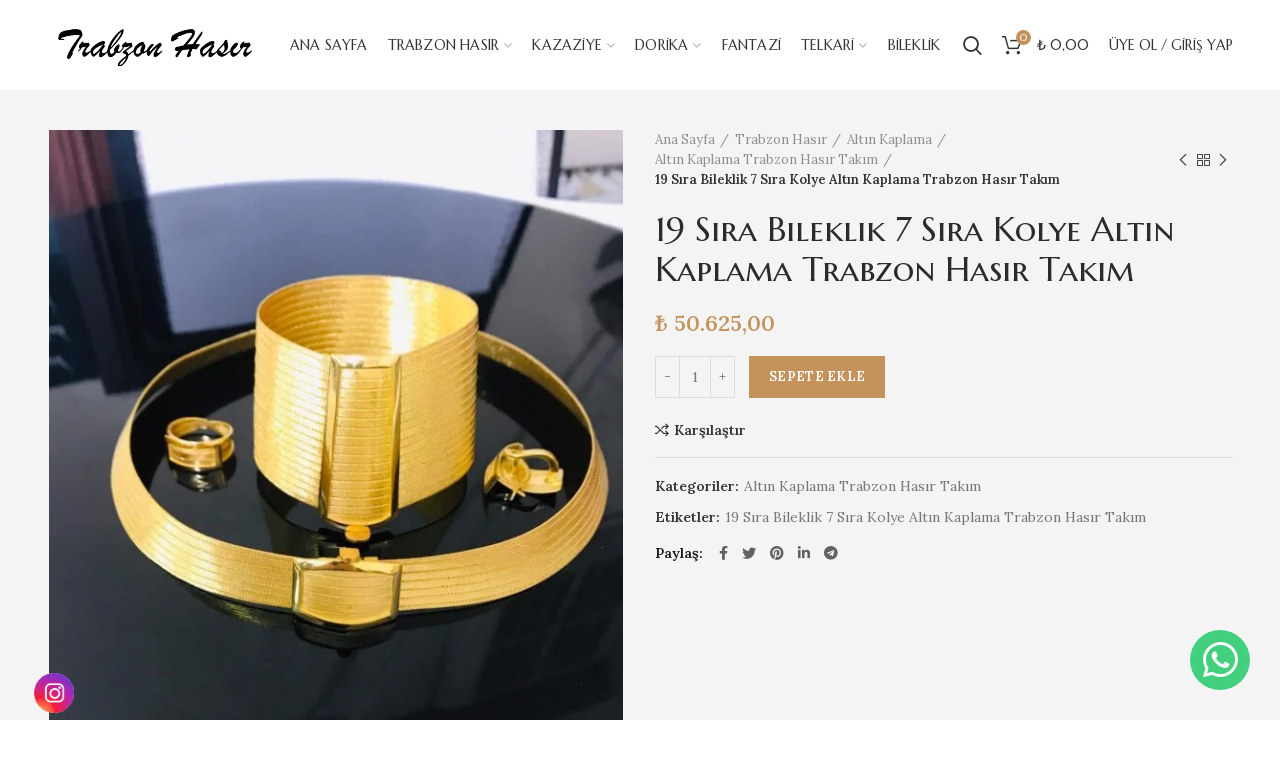

--- FILE ---
content_type: text/html; charset=UTF-8
request_url: https://www.trabzonhasir.com/urun/19-sira-bileklik-7-sira-kolye-altin-kaplama-trabzon-hasir-takim/
body_size: 33649
content:



<!DOCTYPE html>
<html lang="tr">
<head>
	

	
	<!-- Global site tag (gtag.js) - Google Analytics -->
<script async src="https://www.googletagmanager.com/gtag/js?id=UA-62777272-7"></script>
<script>
  window.dataLayer = window.dataLayer || [];
  function gtag(){dataLayer.push(arguments);}
  gtag('js', new Date());

  gtag('config', 'UA-62777272-7');
</script>
   
	
	<meta charset="UTF-8">
	<meta name="viewport" content="width=device-width, initial-scale=1.0, maximum-scale=1.0, user-scalable=no">
	<meta name="facebook-domain-verification" content="en6fd0ubnv12cxb02pf0nomxjdvgko" />
	<link rel="profile" href="http://gmpg.org/xfn/11">
	<link rel="pingback" href="https://www.trabzonhasir.com/xmlrpc.php">

	<meta name='robots' content='index, follow, max-image-preview:large, max-snippet:-1, max-video-preview:-1' />

	<!-- This site is optimized with the Yoast SEO plugin v26.8 - https://yoast.com/product/yoast-seo-wordpress/ -->
	<title>19 Sıra Bileklik 7 Sıra Kolye Altın Kaplama Trabzon Hasır Takım - Trabzon Hasır</title>
	<link rel="canonical" href="https://www.trabzonhasir.com/urun/19-sira-bileklik-7-sira-kolye-altin-kaplama-trabzon-hasir-takim/" />
	<meta property="og:locale" content="tr_TR" />
	<meta property="og:type" content="article" />
	<meta property="og:title" content="19 Sıra Bileklik 7 Sıra Kolye Altın Kaplama Trabzon Hasır Takım - Trabzon Hasır" />
	<meta property="og:description" content="19 Sıra Bileklik 7 Sıra Kolye Altın Kaplama Trabzon Hasır Takım" />
	<meta property="og:url" content="https://www.trabzonhasir.com/urun/19-sira-bileklik-7-sira-kolye-altin-kaplama-trabzon-hasir-takim/" />
	<meta property="og:site_name" content="Trabzon Hasır" />
	<meta property="article:modified_time" content="2026-01-14T20:15:18+00:00" />
	<meta property="og:image" content="https://www.trabzonhasir.com/wp-content/uploads/2020/07/WhatsApp-Image-2020-06-29-at-19.29.19.jpeg" />
	<meta property="og:image:width" content="1200" />
	<meta property="og:image:height" content="1600" />
	<meta property="og:image:type" content="image/jpeg" />
	<meta name="twitter:card" content="summary_large_image" />
	<script type="application/ld+json" class="yoast-schema-graph">{"@context":"https://schema.org","@graph":[{"@type":"WebPage","@id":"https://www.trabzonhasir.com/urun/19-sira-bileklik-7-sira-kolye-altin-kaplama-trabzon-hasir-takim/","url":"https://www.trabzonhasir.com/urun/19-sira-bileklik-7-sira-kolye-altin-kaplama-trabzon-hasir-takim/","name":"19 Sıra Bileklik 7 Sıra Kolye Altın Kaplama Trabzon Hasır Takım - Trabzon Hasır","isPartOf":{"@id":"https://www.trabzonhasir.com/#website"},"primaryImageOfPage":{"@id":"https://www.trabzonhasir.com/urun/19-sira-bileklik-7-sira-kolye-altin-kaplama-trabzon-hasir-takim/#primaryimage"},"image":{"@id":"https://www.trabzonhasir.com/urun/19-sira-bileklik-7-sira-kolye-altin-kaplama-trabzon-hasir-takim/#primaryimage"},"thumbnailUrl":"https://www.trabzonhasir.com/wp-content/uploads/2020/07/WhatsApp-Image-2020-06-29-at-19.29.19.jpeg","datePublished":"2020-07-06T11:52:00+00:00","dateModified":"2026-01-14T20:15:18+00:00","breadcrumb":{"@id":"https://www.trabzonhasir.com/urun/19-sira-bileklik-7-sira-kolye-altin-kaplama-trabzon-hasir-takim/#breadcrumb"},"inLanguage":"tr","potentialAction":[{"@type":"ReadAction","target":["https://www.trabzonhasir.com/urun/19-sira-bileklik-7-sira-kolye-altin-kaplama-trabzon-hasir-takim/"]}]},{"@type":"ImageObject","inLanguage":"tr","@id":"https://www.trabzonhasir.com/urun/19-sira-bileklik-7-sira-kolye-altin-kaplama-trabzon-hasir-takim/#primaryimage","url":"https://www.trabzonhasir.com/wp-content/uploads/2020/07/WhatsApp-Image-2020-06-29-at-19.29.19.jpeg","contentUrl":"https://www.trabzonhasir.com/wp-content/uploads/2020/07/WhatsApp-Image-2020-06-29-at-19.29.19.jpeg","width":1200,"height":1600},{"@type":"BreadcrumbList","@id":"https://www.trabzonhasir.com/urun/19-sira-bileklik-7-sira-kolye-altin-kaplama-trabzon-hasir-takim/#breadcrumb","itemListElement":[{"@type":"ListItem","position":1,"name":"Home","item":"https://www.trabzonhasir.com/"},{"@type":"ListItem","position":2,"name":"Mağaza","item":"https://www.trabzonhasir.com/magaza/"},{"@type":"ListItem","position":3,"name":"19 Sıra Bileklik 7 Sıra Kolye Altın Kaplama Trabzon Hasır Takım"}]},{"@type":"WebSite","@id":"https://www.trabzonhasir.com/#website","url":"https://www.trabzonhasir.com/","name":"Trabzon Hasır","description":"Just another WordPress site","potentialAction":[{"@type":"SearchAction","target":{"@type":"EntryPoint","urlTemplate":"https://www.trabzonhasir.com/?s={search_term_string}"},"query-input":{"@type":"PropertyValueSpecification","valueRequired":true,"valueName":"search_term_string"}}],"inLanguage":"tr"}]}</script>
	<!-- / Yoast SEO plugin. -->


<link rel='dns-prefetch' href='//fonts.googleapis.com' />
<link rel="alternate" type="application/rss+xml" title="Trabzon Hasır &raquo; akışı" href="https://www.trabzonhasir.com/feed/" />
<link rel="alternate" type="application/rss+xml" title="Trabzon Hasır &raquo; yorum akışı" href="https://www.trabzonhasir.com/comments/feed/" />
<link rel="alternate" type="application/rss+xml" title="Trabzon Hasır &raquo; 19 Sıra Bileklik 7 Sıra Kolye Altın Kaplama Trabzon Hasır Takım yorum akışı" href="https://www.trabzonhasir.com/urun/19-sira-bileklik-7-sira-kolye-altin-kaplama-trabzon-hasir-takim/feed/" />
<link rel="alternate" title="oEmbed (JSON)" type="application/json+oembed" href="https://www.trabzonhasir.com/wp-json/oembed/1.0/embed?url=https%3A%2F%2Fwww.trabzonhasir.com%2Furun%2F19-sira-bileklik-7-sira-kolye-altin-kaplama-trabzon-hasir-takim%2F" />
<link rel="alternate" title="oEmbed (XML)" type="text/xml+oembed" href="https://www.trabzonhasir.com/wp-json/oembed/1.0/embed?url=https%3A%2F%2Fwww.trabzonhasir.com%2Furun%2F19-sira-bileklik-7-sira-kolye-altin-kaplama-trabzon-hasir-takim%2F&#038;format=xml" />
<style id='wp-img-auto-sizes-contain-inline-css' type='text/css'>
img:is([sizes=auto i],[sizes^="auto," i]){contain-intrinsic-size:3000px 1500px}
/*# sourceURL=wp-img-auto-sizes-contain-inline-css */
</style>
<style id='wp-block-library-inline-css' type='text/css'>
:root{--wp-block-synced-color:#7a00df;--wp-block-synced-color--rgb:122,0,223;--wp-bound-block-color:var(--wp-block-synced-color);--wp-editor-canvas-background:#ddd;--wp-admin-theme-color:#007cba;--wp-admin-theme-color--rgb:0,124,186;--wp-admin-theme-color-darker-10:#006ba1;--wp-admin-theme-color-darker-10--rgb:0,107,160.5;--wp-admin-theme-color-darker-20:#005a87;--wp-admin-theme-color-darker-20--rgb:0,90,135;--wp-admin-border-width-focus:2px}@media (min-resolution:192dpi){:root{--wp-admin-border-width-focus:1.5px}}.wp-element-button{cursor:pointer}:root .has-very-light-gray-background-color{background-color:#eee}:root .has-very-dark-gray-background-color{background-color:#313131}:root .has-very-light-gray-color{color:#eee}:root .has-very-dark-gray-color{color:#313131}:root .has-vivid-green-cyan-to-vivid-cyan-blue-gradient-background{background:linear-gradient(135deg,#00d084,#0693e3)}:root .has-purple-crush-gradient-background{background:linear-gradient(135deg,#34e2e4,#4721fb 50%,#ab1dfe)}:root .has-hazy-dawn-gradient-background{background:linear-gradient(135deg,#faaca8,#dad0ec)}:root .has-subdued-olive-gradient-background{background:linear-gradient(135deg,#fafae1,#67a671)}:root .has-atomic-cream-gradient-background{background:linear-gradient(135deg,#fdd79a,#004a59)}:root .has-nightshade-gradient-background{background:linear-gradient(135deg,#330968,#31cdcf)}:root .has-midnight-gradient-background{background:linear-gradient(135deg,#020381,#2874fc)}:root{--wp--preset--font-size--normal:16px;--wp--preset--font-size--huge:42px}.has-regular-font-size{font-size:1em}.has-larger-font-size{font-size:2.625em}.has-normal-font-size{font-size:var(--wp--preset--font-size--normal)}.has-huge-font-size{font-size:var(--wp--preset--font-size--huge)}.has-text-align-center{text-align:center}.has-text-align-left{text-align:left}.has-text-align-right{text-align:right}.has-fit-text{white-space:nowrap!important}#end-resizable-editor-section{display:none}.aligncenter{clear:both}.items-justified-left{justify-content:flex-start}.items-justified-center{justify-content:center}.items-justified-right{justify-content:flex-end}.items-justified-space-between{justify-content:space-between}.screen-reader-text{border:0;clip-path:inset(50%);height:1px;margin:-1px;overflow:hidden;padding:0;position:absolute;width:1px;word-wrap:normal!important}.screen-reader-text:focus{background-color:#ddd;clip-path:none;color:#444;display:block;font-size:1em;height:auto;left:5px;line-height:normal;padding:15px 23px 14px;text-decoration:none;top:5px;width:auto;z-index:100000}html :where(.has-border-color){border-style:solid}html :where([style*=border-top-color]){border-top-style:solid}html :where([style*=border-right-color]){border-right-style:solid}html :where([style*=border-bottom-color]){border-bottom-style:solid}html :where([style*=border-left-color]){border-left-style:solid}html :where([style*=border-width]){border-style:solid}html :where([style*=border-top-width]){border-top-style:solid}html :where([style*=border-right-width]){border-right-style:solid}html :where([style*=border-bottom-width]){border-bottom-style:solid}html :where([style*=border-left-width]){border-left-style:solid}html :where(img[class*=wp-image-]){height:auto;max-width:100%}:where(figure){margin:0 0 1em}html :where(.is-position-sticky){--wp-admin--admin-bar--position-offset:var(--wp-admin--admin-bar--height,0px)}@media screen and (max-width:600px){html :where(.is-position-sticky){--wp-admin--admin-bar--position-offset:0px}}

/*# sourceURL=wp-block-library-inline-css */
</style><link rel='stylesheet' id='wc-blocks-style-css' href='https://www.trabzonhasir.com/wp-content/plugins/woocommerce/assets/client/blocks/wc-blocks.css?ver=wc-10.4.3' type='text/css' media='all' />
<style id='global-styles-inline-css' type='text/css'>
:root{--wp--preset--aspect-ratio--square: 1;--wp--preset--aspect-ratio--4-3: 4/3;--wp--preset--aspect-ratio--3-4: 3/4;--wp--preset--aspect-ratio--3-2: 3/2;--wp--preset--aspect-ratio--2-3: 2/3;--wp--preset--aspect-ratio--16-9: 16/9;--wp--preset--aspect-ratio--9-16: 9/16;--wp--preset--color--black: #000000;--wp--preset--color--cyan-bluish-gray: #abb8c3;--wp--preset--color--white: #ffffff;--wp--preset--color--pale-pink: #f78da7;--wp--preset--color--vivid-red: #cf2e2e;--wp--preset--color--luminous-vivid-orange: #ff6900;--wp--preset--color--luminous-vivid-amber: #fcb900;--wp--preset--color--light-green-cyan: #7bdcb5;--wp--preset--color--vivid-green-cyan: #00d084;--wp--preset--color--pale-cyan-blue: #8ed1fc;--wp--preset--color--vivid-cyan-blue: #0693e3;--wp--preset--color--vivid-purple: #9b51e0;--wp--preset--gradient--vivid-cyan-blue-to-vivid-purple: linear-gradient(135deg,rgb(6,147,227) 0%,rgb(155,81,224) 100%);--wp--preset--gradient--light-green-cyan-to-vivid-green-cyan: linear-gradient(135deg,rgb(122,220,180) 0%,rgb(0,208,130) 100%);--wp--preset--gradient--luminous-vivid-amber-to-luminous-vivid-orange: linear-gradient(135deg,rgb(252,185,0) 0%,rgb(255,105,0) 100%);--wp--preset--gradient--luminous-vivid-orange-to-vivid-red: linear-gradient(135deg,rgb(255,105,0) 0%,rgb(207,46,46) 100%);--wp--preset--gradient--very-light-gray-to-cyan-bluish-gray: linear-gradient(135deg,rgb(238,238,238) 0%,rgb(169,184,195) 100%);--wp--preset--gradient--cool-to-warm-spectrum: linear-gradient(135deg,rgb(74,234,220) 0%,rgb(151,120,209) 20%,rgb(207,42,186) 40%,rgb(238,44,130) 60%,rgb(251,105,98) 80%,rgb(254,248,76) 100%);--wp--preset--gradient--blush-light-purple: linear-gradient(135deg,rgb(255,206,236) 0%,rgb(152,150,240) 100%);--wp--preset--gradient--blush-bordeaux: linear-gradient(135deg,rgb(254,205,165) 0%,rgb(254,45,45) 50%,rgb(107,0,62) 100%);--wp--preset--gradient--luminous-dusk: linear-gradient(135deg,rgb(255,203,112) 0%,rgb(199,81,192) 50%,rgb(65,88,208) 100%);--wp--preset--gradient--pale-ocean: linear-gradient(135deg,rgb(255,245,203) 0%,rgb(182,227,212) 50%,rgb(51,167,181) 100%);--wp--preset--gradient--electric-grass: linear-gradient(135deg,rgb(202,248,128) 0%,rgb(113,206,126) 100%);--wp--preset--gradient--midnight: linear-gradient(135deg,rgb(2,3,129) 0%,rgb(40,116,252) 100%);--wp--preset--font-size--small: 13px;--wp--preset--font-size--medium: 20px;--wp--preset--font-size--large: 36px;--wp--preset--font-size--x-large: 42px;--wp--preset--spacing--20: 0.44rem;--wp--preset--spacing--30: 0.67rem;--wp--preset--spacing--40: 1rem;--wp--preset--spacing--50: 1.5rem;--wp--preset--spacing--60: 2.25rem;--wp--preset--spacing--70: 3.38rem;--wp--preset--spacing--80: 5.06rem;--wp--preset--shadow--natural: 6px 6px 9px rgba(0, 0, 0, 0.2);--wp--preset--shadow--deep: 12px 12px 50px rgba(0, 0, 0, 0.4);--wp--preset--shadow--sharp: 6px 6px 0px rgba(0, 0, 0, 0.2);--wp--preset--shadow--outlined: 6px 6px 0px -3px rgb(255, 255, 255), 6px 6px rgb(0, 0, 0);--wp--preset--shadow--crisp: 6px 6px 0px rgb(0, 0, 0);}:where(.is-layout-flex){gap: 0.5em;}:where(.is-layout-grid){gap: 0.5em;}body .is-layout-flex{display: flex;}.is-layout-flex{flex-wrap: wrap;align-items: center;}.is-layout-flex > :is(*, div){margin: 0;}body .is-layout-grid{display: grid;}.is-layout-grid > :is(*, div){margin: 0;}:where(.wp-block-columns.is-layout-flex){gap: 2em;}:where(.wp-block-columns.is-layout-grid){gap: 2em;}:where(.wp-block-post-template.is-layout-flex){gap: 1.25em;}:where(.wp-block-post-template.is-layout-grid){gap: 1.25em;}.has-black-color{color: var(--wp--preset--color--black) !important;}.has-cyan-bluish-gray-color{color: var(--wp--preset--color--cyan-bluish-gray) !important;}.has-white-color{color: var(--wp--preset--color--white) !important;}.has-pale-pink-color{color: var(--wp--preset--color--pale-pink) !important;}.has-vivid-red-color{color: var(--wp--preset--color--vivid-red) !important;}.has-luminous-vivid-orange-color{color: var(--wp--preset--color--luminous-vivid-orange) !important;}.has-luminous-vivid-amber-color{color: var(--wp--preset--color--luminous-vivid-amber) !important;}.has-light-green-cyan-color{color: var(--wp--preset--color--light-green-cyan) !important;}.has-vivid-green-cyan-color{color: var(--wp--preset--color--vivid-green-cyan) !important;}.has-pale-cyan-blue-color{color: var(--wp--preset--color--pale-cyan-blue) !important;}.has-vivid-cyan-blue-color{color: var(--wp--preset--color--vivid-cyan-blue) !important;}.has-vivid-purple-color{color: var(--wp--preset--color--vivid-purple) !important;}.has-black-background-color{background-color: var(--wp--preset--color--black) !important;}.has-cyan-bluish-gray-background-color{background-color: var(--wp--preset--color--cyan-bluish-gray) !important;}.has-white-background-color{background-color: var(--wp--preset--color--white) !important;}.has-pale-pink-background-color{background-color: var(--wp--preset--color--pale-pink) !important;}.has-vivid-red-background-color{background-color: var(--wp--preset--color--vivid-red) !important;}.has-luminous-vivid-orange-background-color{background-color: var(--wp--preset--color--luminous-vivid-orange) !important;}.has-luminous-vivid-amber-background-color{background-color: var(--wp--preset--color--luminous-vivid-amber) !important;}.has-light-green-cyan-background-color{background-color: var(--wp--preset--color--light-green-cyan) !important;}.has-vivid-green-cyan-background-color{background-color: var(--wp--preset--color--vivid-green-cyan) !important;}.has-pale-cyan-blue-background-color{background-color: var(--wp--preset--color--pale-cyan-blue) !important;}.has-vivid-cyan-blue-background-color{background-color: var(--wp--preset--color--vivid-cyan-blue) !important;}.has-vivid-purple-background-color{background-color: var(--wp--preset--color--vivid-purple) !important;}.has-black-border-color{border-color: var(--wp--preset--color--black) !important;}.has-cyan-bluish-gray-border-color{border-color: var(--wp--preset--color--cyan-bluish-gray) !important;}.has-white-border-color{border-color: var(--wp--preset--color--white) !important;}.has-pale-pink-border-color{border-color: var(--wp--preset--color--pale-pink) !important;}.has-vivid-red-border-color{border-color: var(--wp--preset--color--vivid-red) !important;}.has-luminous-vivid-orange-border-color{border-color: var(--wp--preset--color--luminous-vivid-orange) !important;}.has-luminous-vivid-amber-border-color{border-color: var(--wp--preset--color--luminous-vivid-amber) !important;}.has-light-green-cyan-border-color{border-color: var(--wp--preset--color--light-green-cyan) !important;}.has-vivid-green-cyan-border-color{border-color: var(--wp--preset--color--vivid-green-cyan) !important;}.has-pale-cyan-blue-border-color{border-color: var(--wp--preset--color--pale-cyan-blue) !important;}.has-vivid-cyan-blue-border-color{border-color: var(--wp--preset--color--vivid-cyan-blue) !important;}.has-vivid-purple-border-color{border-color: var(--wp--preset--color--vivid-purple) !important;}.has-vivid-cyan-blue-to-vivid-purple-gradient-background{background: var(--wp--preset--gradient--vivid-cyan-blue-to-vivid-purple) !important;}.has-light-green-cyan-to-vivid-green-cyan-gradient-background{background: var(--wp--preset--gradient--light-green-cyan-to-vivid-green-cyan) !important;}.has-luminous-vivid-amber-to-luminous-vivid-orange-gradient-background{background: var(--wp--preset--gradient--luminous-vivid-amber-to-luminous-vivid-orange) !important;}.has-luminous-vivid-orange-to-vivid-red-gradient-background{background: var(--wp--preset--gradient--luminous-vivid-orange-to-vivid-red) !important;}.has-very-light-gray-to-cyan-bluish-gray-gradient-background{background: var(--wp--preset--gradient--very-light-gray-to-cyan-bluish-gray) !important;}.has-cool-to-warm-spectrum-gradient-background{background: var(--wp--preset--gradient--cool-to-warm-spectrum) !important;}.has-blush-light-purple-gradient-background{background: var(--wp--preset--gradient--blush-light-purple) !important;}.has-blush-bordeaux-gradient-background{background: var(--wp--preset--gradient--blush-bordeaux) !important;}.has-luminous-dusk-gradient-background{background: var(--wp--preset--gradient--luminous-dusk) !important;}.has-pale-ocean-gradient-background{background: var(--wp--preset--gradient--pale-ocean) !important;}.has-electric-grass-gradient-background{background: var(--wp--preset--gradient--electric-grass) !important;}.has-midnight-gradient-background{background: var(--wp--preset--gradient--midnight) !important;}.has-small-font-size{font-size: var(--wp--preset--font-size--small) !important;}.has-medium-font-size{font-size: var(--wp--preset--font-size--medium) !important;}.has-large-font-size{font-size: var(--wp--preset--font-size--large) !important;}.has-x-large-font-size{font-size: var(--wp--preset--font-size--x-large) !important;}
/*# sourceURL=global-styles-inline-css */
</style>

<style id='classic-theme-styles-inline-css' type='text/css'>
/*! This file is auto-generated */
.wp-block-button__link{color:#fff;background-color:#32373c;border-radius:9999px;box-shadow:none;text-decoration:none;padding:calc(.667em + 2px) calc(1.333em + 2px);font-size:1.125em}.wp-block-file__button{background:#32373c;color:#fff;text-decoration:none}
/*# sourceURL=/wp-includes/css/classic-themes.min.css */
</style>
<link rel='stylesheet' id='rs-plugin-settings-css' href='https://www.trabzonhasir.com/wp-content/plugins/revslider/public/assets/css/rs6.css?ver=6.2.12' type='text/css' media='all' />
<style id='rs-plugin-settings-inline-css' type='text/css'>
#rs-demo-id {}
/*# sourceURL=rs-plugin-settings-inline-css */
</style>
<link rel='stylesheet' id='animation-css' href='https://www.trabzonhasir.com/wp-content/plugins/tp-chat-lite/frontend/css/animate.css?ver=6.9' type='text/css' media='all' />
<link rel='stylesheet' id='socicon-css' href='https://www.trabzonhasir.com/wp-content/plugins/tp-chat-lite/frontend/css/socicon.css?ver=6.9' type='text/css' media='all' />
<link rel='stylesheet' id='tpcl-main-css-css' href='https://www.trabzonhasir.com/wp-content/plugins/tp-chat-lite/frontend/css/style.css?ver=6.9' type='text/css' media='all' />
<link rel='stylesheet' id='SFSImainCss-css' href='https://www.trabzonhasir.com/wp-content/plugins/ultimate-social-media-icons/css/sfsi-style.css?ver=2.9.6' type='text/css' media='all' />
<link rel='stylesheet' id='disable_sfsi-css' href='https://www.trabzonhasir.com/wp-content/plugins/ultimate-social-media-icons/css/disable_sfsi.css?ver=6.9' type='text/css' media='all' />
<style id='woocommerce-inline-inline-css' type='text/css'>
.woocommerce form .form-row .required { visibility: visible; }
/*# sourceURL=woocommerce-inline-inline-css */
</style>
<link rel='stylesheet' id='pwb-styles-frontend-css' href='https://www.trabzonhasir.com/wp-content/plugins/perfect-woocommerce-brands/build/frontend/css/style.css?ver=3.6.8' type='text/css' media='all' />
<link rel='stylesheet' id='js_composer_front-css' href='https://www.trabzonhasir.com/wp-content/plugins/js_composer/assets/css/js_composer.min.css?ver=6.2.0' type='text/css' media='all' />
<link rel='stylesheet' id='font-awesome-css-css' href='https://www.trabzonhasir.com/wp-content/themes/woodmart/css/font-awesome-light.min.css?ver=4.6.0' type='text/css' media='all' />
<link rel='stylesheet' id='bootstrap-css' href='https://www.trabzonhasir.com/wp-content/themes/woodmart/css/bootstrap.min.css?ver=4.6.0' type='text/css' media='all' />
<link rel='stylesheet' id='woodmart-style-css' href='https://www.trabzonhasir.com/wp-content/themes/woodmart/style.min.css?ver=4.6.0' type='text/css' media='all' />
<link rel='stylesheet' id='xts-style-header_206044-css' href='https://www.trabzonhasir.com/wp-content/uploads/2024/07/xts-header_206044-1720521567.css?ver=4.6.0' type='text/css' media='all' />
<link rel='stylesheet' id='xts-style-theme_settings_default-css' href='https://www.trabzonhasir.com/wp-content/uploads/2020/07/xts-theme_settings_default-1593755366.css?ver=4.6.0' type='text/css' media='all' />
<link rel='stylesheet' id='xts-google-fonts-css' href='//fonts.googleapis.com/css?family=Lora%3A400%2C500%2C600%2C700%2C400italic%2C500italic%2C600italic%2C700italic%7CMarcellus+SC%3A400&#038;ver=4.6.0' type='text/css' media='all' />
<script type="text/template" id="tmpl-variation-template">
	<div class="woocommerce-variation-description">{{{ data.variation.variation_description }}}</div>
	<div class="woocommerce-variation-price">{{{ data.variation.price_html }}}</div>
	<div class="woocommerce-variation-availability">{{{ data.variation.availability_html }}}</div>
</script>
<script type="text/template" id="tmpl-unavailable-variation-template">
	<p role="alert">Maalesef, bu ürün mevcut değil. Lütfen farklı bir kombinasyon seçin.</p>
</script>
<script type="text/javascript" src="https://www.trabzonhasir.com/wp-includes/js/jquery/jquery.min.js?ver=3.7.1" id="jquery-core-js"></script>
<script type="text/javascript" src="https://www.trabzonhasir.com/wp-includes/js/jquery/jquery-migrate.min.js?ver=3.4.1" id="jquery-migrate-js"></script>
<script type="text/javascript" src="https://www.trabzonhasir.com/wp-content/plugins/miniorange-login-openid/includes/js/mo_openid_jquery.cookie.min.js?ver=6.9" id="js-cookie-script-js"></script>
<script type="text/javascript" src="https://www.trabzonhasir.com/wp-content/plugins/miniorange-login-openid/includes/js/mo-openid-social_login.js?ver=6.9" id="mo-social-login-script-js"></script>
<script type="text/javascript" src="https://www.trabzonhasir.com/wp-content/plugins/revslider/public/assets/js/rbtools.min.js?ver=6.0.7" id="tp-tools-js"></script>
<script type="text/javascript" src="https://www.trabzonhasir.com/wp-content/plugins/revslider/public/assets/js/rs6.min.js?ver=6.2.12" id="revmin-js"></script>
<script type="text/javascript" id="tpcl-script-integration-js-extra">
/* <![CDATA[ */
var tpcl = {"time":"1768989372"};
//# sourceURL=tpcl-script-integration-js-extra
/* ]]> */
</script>
<script type="text/javascript" src="https://www.trabzonhasir.com/wp-content/plugins/tp-chat-lite/frontend/js/script.js?ver=1" id="tpcl-script-integration-js"></script>
<script type="text/javascript" src="https://www.trabzonhasir.com/wp-content/plugins/woocommerce/assets/js/jquery-blockui/jquery.blockUI.min.js?ver=2.7.0-wc.10.4.3" id="wc-jquery-blockui-js" data-wp-strategy="defer"></script>
<script type="text/javascript" id="wc-add-to-cart-js-extra">
/* <![CDATA[ */
var wc_add_to_cart_params = {"ajax_url":"/wp-admin/admin-ajax.php","wc_ajax_url":"/?wc-ajax=%%endpoint%%","i18n_view_cart":"Sepetim","cart_url":"https://www.trabzonhasir.com/sepet/","is_cart":"","cart_redirect_after_add":"no"};
//# sourceURL=wc-add-to-cart-js-extra
/* ]]> */
</script>
<script type="text/javascript" src="https://www.trabzonhasir.com/wp-content/plugins/woocommerce/assets/js/frontend/add-to-cart.min.js?ver=10.4.3" id="wc-add-to-cart-js" data-wp-strategy="defer"></script>
<script type="text/javascript" src="https://www.trabzonhasir.com/wp-content/plugins/woocommerce/assets/js/zoom/jquery.zoom.min.js?ver=1.7.21-wc.10.4.3" id="wc-zoom-js" defer="defer" data-wp-strategy="defer"></script>
<script type="text/javascript" id="wc-single-product-js-extra">
/* <![CDATA[ */
var wc_single_product_params = {"i18n_required_rating_text":"L\u00fctfen bir oy belirleyin","i18n_rating_options":["1/5 y\u0131ld\u0131z","2/5 y\u0131ld\u0131z","3/5 y\u0131ld\u0131z","4/5 y\u0131ld\u0131z","5/5 y\u0131ld\u0131z"],"i18n_product_gallery_trigger_text":"Tam ekran g\u00f6rsel galerisini g\u00f6r\u00fcnt\u00fcleyin","review_rating_required":"yes","flexslider":{"rtl":false,"animation":"slide","smoothHeight":true,"directionNav":false,"controlNav":"thumbnails","slideshow":false,"animationSpeed":500,"animationLoop":false,"allowOneSlide":false},"zoom_enabled":"","zoom_options":[],"photoswipe_enabled":"","photoswipe_options":{"shareEl":false,"closeOnScroll":false,"history":false,"hideAnimationDuration":0,"showAnimationDuration":0},"flexslider_enabled":""};
//# sourceURL=wc-single-product-js-extra
/* ]]> */
</script>
<script type="text/javascript" src="https://www.trabzonhasir.com/wp-content/plugins/woocommerce/assets/js/frontend/single-product.min.js?ver=10.4.3" id="wc-single-product-js" defer="defer" data-wp-strategy="defer"></script>
<script type="text/javascript" src="https://www.trabzonhasir.com/wp-content/plugins/woocommerce/assets/js/js-cookie/js.cookie.min.js?ver=2.1.4-wc.10.4.3" id="wc-js-cookie-js" data-wp-strategy="defer"></script>
<script type="text/javascript" id="woocommerce-js-extra">
/* <![CDATA[ */
var woocommerce_params = {"ajax_url":"/wp-admin/admin-ajax.php","wc_ajax_url":"/?wc-ajax=%%endpoint%%","i18n_password_show":"\u015eifreyi g\u00f6ster","i18n_password_hide":"\u015eifreyi gizle"};
//# sourceURL=woocommerce-js-extra
/* ]]> */
</script>
<script type="text/javascript" src="https://www.trabzonhasir.com/wp-content/plugins/woocommerce/assets/js/frontend/woocommerce.min.js?ver=10.4.3" id="woocommerce-js" defer="defer" data-wp-strategy="defer"></script>
<script type="text/javascript" src="https://www.trabzonhasir.com/wp-content/plugins/js_composer/assets/js/vendors/woocommerce-add-to-cart.js?ver=6.2.0" id="vc_woocommerce-add-to-cart-js-js"></script>
<script type="text/javascript" src="https://www.trabzonhasir.com/wp-includes/js/underscore.min.js?ver=1.13.7" id="underscore-js"></script>
<script type="text/javascript" id="wp-util-js-extra">
/* <![CDATA[ */
var _wpUtilSettings = {"ajax":{"url":"/wp-admin/admin-ajax.php"}};
//# sourceURL=wp-util-js-extra
/* ]]> */
</script>
<script type="text/javascript" src="https://www.trabzonhasir.com/wp-includes/js/wp-util.min.js?ver=6.9" id="wp-util-js"></script>
<script type="text/javascript" id="wc-add-to-cart-variation-js-extra">
/* <![CDATA[ */
var wc_add_to_cart_variation_params = {"wc_ajax_url":"/?wc-ajax=%%endpoint%%","i18n_no_matching_variations_text":"Maalesef, se\u00e7iminizle e\u015fle\u015fen \u00fcr\u00fcn bulunmuyor. L\u00fctfen farkl\u0131 bir kombinasyon se\u00e7in.","i18n_make_a_selection_text":"L\u00fctfen sepetinize bu \u00fcr\u00fcn\u00fc eklemeden \u00f6nce baz\u0131 \u00fcr\u00fcn se\u00e7eneklerini belirleyin.","i18n_unavailable_text":"Maalesef, bu \u00fcr\u00fcn mevcut de\u011fil. L\u00fctfen farkl\u0131 bir kombinasyon se\u00e7in.","i18n_reset_alert_text":"Se\u00e7iminiz s\u0131f\u0131rland\u0131. L\u00fctfen sepetinize bu \u00fcr\u00fcn\u00fc eklemeden \u00f6nce baz\u0131 \u00fcr\u00fcn se\u00e7eneklerini belirleyin."};
//# sourceURL=wc-add-to-cart-variation-js-extra
/* ]]> */
</script>
<script type="text/javascript" src="https://www.trabzonhasir.com/wp-content/plugins/woocommerce/assets/js/frontend/add-to-cart-variation.min.js?ver=10.4.3" id="wc-add-to-cart-variation-js" defer="defer" data-wp-strategy="defer"></script>
<link rel="https://api.w.org/" href="https://www.trabzonhasir.com/wp-json/" /><link rel="alternate" title="JSON" type="application/json" href="https://www.trabzonhasir.com/wp-json/wp/v2/product/3636" /><link rel="EditURI" type="application/rsd+xml" title="RSD" href="https://www.trabzonhasir.com/xmlrpc.php?rsd" />
<meta name="generator" content="WordPress 6.9" />
<meta name="generator" content="WooCommerce 10.4.3" />
<link rel='shortlink' href='https://www.trabzonhasir.com/?p=3636' />
<style>

		span.aa_whatsapp_button,
		span.aa_whatsapp_rectangular_button{
	        left: unset;
	        right: 30px;
	        bottom: 30px;
	        background-color: #2ecc71;
	        color: #fff;
        }

		</style><meta name="follow.[base64]" content="XJf8rvqxsNtmEz8WHdqU"/><meta name="theme-color" content="">			<link rel="shortcut icon" href="https://www.trabzonhasir.com/wp-content/uploads/2020/06/1-2.jpg">
			<link rel="apple-touch-icon-precomposed" sizes="152x152" href="https://www.trabzonhasir.com/wp-content/themes/woodmart/images/icons/apple-touch-icon-152x152-precomposed.png">
			<noscript><style>.woocommerce-product-gallery{ opacity: 1 !important; }</style></noscript>
	<meta name="generator" content="Powered by WPBakery Page Builder - drag and drop page builder for WordPress."/>
<meta name="generator" content="Powered by Slider Revolution 6.2.12 - responsive, Mobile-Friendly Slider Plugin for WordPress with comfortable drag and drop interface." />
<script type="text/javascript">function setREVStartSize(e){
			//window.requestAnimationFrame(function() {				 
				window.RSIW = window.RSIW===undefined ? window.innerWidth : window.RSIW;	
				window.RSIH = window.RSIH===undefined ? window.innerHeight : window.RSIH;	
				try {								
					var pw = document.getElementById(e.c).parentNode.offsetWidth,
						newh;
					pw = pw===0 || isNaN(pw) ? window.RSIW : pw;
					e.tabw = e.tabw===undefined ? 0 : parseInt(e.tabw);
					e.thumbw = e.thumbw===undefined ? 0 : parseInt(e.thumbw);
					e.tabh = e.tabh===undefined ? 0 : parseInt(e.tabh);
					e.thumbh = e.thumbh===undefined ? 0 : parseInt(e.thumbh);
					e.tabhide = e.tabhide===undefined ? 0 : parseInt(e.tabhide);
					e.thumbhide = e.thumbhide===undefined ? 0 : parseInt(e.thumbhide);
					e.mh = e.mh===undefined || e.mh=="" || e.mh==="auto" ? 0 : parseInt(e.mh,0);		
					if(e.layout==="fullscreen" || e.l==="fullscreen") 						
						newh = Math.max(e.mh,window.RSIH);					
					else{					
						e.gw = Array.isArray(e.gw) ? e.gw : [e.gw];
						for (var i in e.rl) if (e.gw[i]===undefined || e.gw[i]===0) e.gw[i] = e.gw[i-1];					
						e.gh = e.el===undefined || e.el==="" || (Array.isArray(e.el) && e.el.length==0)? e.gh : e.el;
						e.gh = Array.isArray(e.gh) ? e.gh : [e.gh];
						for (var i in e.rl) if (e.gh[i]===undefined || e.gh[i]===0) e.gh[i] = e.gh[i-1];
											
						var nl = new Array(e.rl.length),
							ix = 0,						
							sl;					
						e.tabw = e.tabhide>=pw ? 0 : e.tabw;
						e.thumbw = e.thumbhide>=pw ? 0 : e.thumbw;
						e.tabh = e.tabhide>=pw ? 0 : e.tabh;
						e.thumbh = e.thumbhide>=pw ? 0 : e.thumbh;					
						for (var i in e.rl) nl[i] = e.rl[i]<window.RSIW ? 0 : e.rl[i];
						sl = nl[0];									
						for (var i in nl) if (sl>nl[i] && nl[i]>0) { sl = nl[i]; ix=i;}															
						var m = pw>(e.gw[ix]+e.tabw+e.thumbw) ? 1 : (pw-(e.tabw+e.thumbw)) / (e.gw[ix]);					
						newh =  (e.gh[ix] * m) + (e.tabh + e.thumbh);
					}				
					if(window.rs_init_css===undefined) window.rs_init_css = document.head.appendChild(document.createElement("style"));					
					document.getElementById(e.c).height = newh+"px";
					window.rs_init_css.innerHTML += "#"+e.c+"_wrapper { height: "+newh+"px }";				
				} catch(e){
					console.log("Failure at Presize of Slider:" + e)
				}					   
			//});
		  };</script>
<style>		
		
		</style><noscript><style> .wpb_animate_when_almost_visible { opacity: 1; }</style></noscript><!-- Facebook Pixel Code -->
<script>
!function(f,b,e,v,n,t,s)
{if(f.fbq)return;n=f.fbq=function(){n.callMethod?
n.callMethod.apply(n,arguments):n.queue.push(arguments)};
if(!f._fbq)f._fbq=n;n.push=n;n.loaded=!0;n.version='2.0';
n.queue=[];t=b.createElement(e);t.async=!0;
t.src=v;s=b.getElementsByTagName(e)[0];
s.parentNode.insertBefore(t,s)}(window, document,'script',
'https://connect.facebook.net/en_US/fbevents.js');
fbq('init', '1212392922576033');
fbq('track', 'PageView');
</script>
<noscript><img height="1" width="1" style="display:none"
src="https://www.facebook.com/tr?id=1212392922576033&ev=PageView&noscript=1"
/></noscript>
<!-- End Facebook Pixel Code -->

</head>

<body class="wp-singular product-template-default single single-product postid-3636 wp-theme-woodmart theme-woodmart sfsi_actvite_theme_animated_icons woocommerce woocommerce-page woocommerce-no-js wrapper-full-width form-style-square form-border-width-1 woodmart-product-design-default categories-accordion-on woodmart-archive-shop woodmart-ajax-shop-on offcanvas-sidebar-mobile offcanvas-sidebar-tablet offcanvas-sidebar-desktop notifications-sticky btns-default-flat btns-default-dark btns-default-hover-dark btns-shop-flat btns-shop-light btns-shop-hover-light btns-accent-flat btns-accent-light btns-accent-hover-light wpb-js-composer js-comp-ver-6.2.0 vc_responsive">
		
	<div class="website-wrapper">

		
			<!-- HEADER -->
			<header class="whb-header whb-sticky-shadow whb-scroll-stick whb-sticky-real">

				<div class="whb-main-header">
	
<div class="whb-row whb-general-header whb-sticky-row whb-without-bg whb-without-border whb-color-dark whb-flex-flex-middle">
	<div class="container">
		<div class="whb-flex-row whb-general-header-inner">
			<div class="whb-column whb-col-left whb-visible-lg">
	<div class="site-logo">
	<div class="woodmart-logo-wrap">
		<a href="https://www.trabzonhasir.com/" class="woodmart-logo woodmart-main-logo" rel="home">
			<img src="https://www.trabzonhasir.com/wp-content/uploads/2020/06/siyah.png" alt="Trabzon Hasır" style="max-width: 220px;" />		</a>
			</div>
</div>
</div>
<div class="whb-column whb-col-center whb-visible-lg">
	<div class="whb-navigation whb-primary-menu main-nav site-navigation woodmart-navigation menu-center navigation-style-default" role="navigation">
	<div class="menu-menu-container"><ul id="menu-menu" class="menu"><li id="menu-item-3620" class="menu-item menu-item-type-post_type menu-item-object-page menu-item-home menu-item-3620 item-level-0 menu-item-design-default menu-simple-dropdown item-event-hover"><a href="https://www.trabzonhasir.com/" class="woodmart-nav-link"><span class="nav-link-text">Ana Sayfa</span></a></li>
<li id="menu-item-3056" class="menu-item menu-item-type-taxonomy menu-item-object-product_cat current-product-ancestor menu-item-has-children menu-item-3056 item-level-0 menu-item-design-default menu-simple-dropdown item-event-hover"><a href="https://www.trabzonhasir.com/urun-kategori/trabzon-hasir/" class="woodmart-nav-link"><span class="nav-link-text">Trabzon Hasır</span></a>
<div class="sub-menu-dropdown color-scheme-dark">

<div class="container">

<ul class="sub-menu color-scheme-dark">
	<li id="menu-item-3063" class="menu-item menu-item-type-taxonomy menu-item-object-product_cat current-product-ancestor menu-item-has-children menu-item-3063 item-level-1"><a href="https://www.trabzonhasir.com/urun-kategori/trabzon-hasir/altin-kaplama/" class="woodmart-nav-link"><span class="nav-link-text">Altın Kaplama</span></a>
	<ul class="sub-sub-menu color-scheme-dark">
		<li id="menu-item-3053" class="menu-item menu-item-type-taxonomy menu-item-object-product_cat current-product-ancestor current-menu-parent current-product-parent menu-item-3053 item-level-2"><a href="https://www.trabzonhasir.com/urun-kategori/trabzon-hasir/altin-kaplama/altin-kaplama-trabzon-hasir-takim/" class="woodmart-nav-link"><span class="nav-link-text">Altın Kaplama Trabzon Hasır Takım</span></a></li>
		<li id="menu-item-3054" class="menu-item menu-item-type-taxonomy menu-item-object-product_cat menu-item-3054 item-level-2"><a href="https://www.trabzonhasir.com/urun-kategori/trabzon-hasir/altin-kaplama/altin-kaplama-trabzon-hasir-kolye/" class="woodmart-nav-link"><span class="nav-link-text">Altın Kaplama Trabzon Hasır Kolye</span></a></li>
		<li id="menu-item-3064" class="menu-item menu-item-type-taxonomy menu-item-object-product_cat menu-item-3064 item-level-2"><a href="https://www.trabzonhasir.com/urun-kategori/trabzon-hasir/altin-kaplama/altin-kaplama-trabzon-hasir-bilezik/" class="woodmart-nav-link"><span class="nav-link-text">Altın Kaplama Trabzon Hasır Bilezik</span></a></li>
		<li id="menu-item-3065" class="menu-item menu-item-type-taxonomy menu-item-object-product_cat menu-item-3065 item-level-2"><a href="https://www.trabzonhasir.com/urun-kategori/trabzon-hasir/altin-kaplama/altin-kaplama-trabzon-hasir-kupe/" class="woodmart-nav-link"><span class="nav-link-text">Altın Kaplama Trabzon Hasır Küpe</span></a></li>
		<li id="menu-item-3066" class="menu-item menu-item-type-taxonomy menu-item-object-product_cat menu-item-3066 item-level-2"><a href="https://www.trabzonhasir.com/urun-kategori/trabzon-hasir/altin-kaplama/altin-kaplama-trabzon-hasir-yuzuk/" class="woodmart-nav-link"><span class="nav-link-text">Altın Kaplama Trabzon Hasır Yüzük</span></a></li>
		<li id="menu-item-3067" class="menu-item menu-item-type-taxonomy menu-item-object-product_cat menu-item-3067 item-level-2"><a href="https://www.trabzonhasir.com/urun-kategori/trabzon-hasir/altin-kaplama/altin-kaplama-trabzon-hasir-kemer/" class="woodmart-nav-link"><span class="nav-link-text">Altın Kaplama Trabzon Hasır Kemer</span></a></li>
	</ul>
</li>
	<li id="menu-item-3062" class="menu-item menu-item-type-taxonomy menu-item-object-product_cat menu-item-has-children menu-item-3062 item-level-1"><a href="https://www.trabzonhasir.com/urun-kategori/trabzon-hasir/klasik/" class="woodmart-nav-link"><span class="nav-link-text">Klasik</span></a>
	<ul class="sub-sub-menu color-scheme-dark">
		<li id="menu-item-3055" class="menu-item menu-item-type-taxonomy menu-item-object-product_cat menu-item-3055 item-level-2"><a href="https://www.trabzonhasir.com/urun-kategori/trabzon-hasir/klasik/trabzon-hasir-takim/" class="woodmart-nav-link"><span class="nav-link-text">Trabzon Hasır Takım</span></a></li>
		<li id="menu-item-3057" class="menu-item menu-item-type-taxonomy menu-item-object-product_cat menu-item-3057 item-level-2"><a href="https://www.trabzonhasir.com/urun-kategori/trabzon-hasir/klasik/trabzon-hasir-bilezik/" class="woodmart-nav-link"><span class="nav-link-text">Trabzon Hasır Bilezik</span></a></li>
		<li id="menu-item-3058" class="menu-item menu-item-type-taxonomy menu-item-object-product_cat menu-item-3058 item-level-2"><a href="https://www.trabzonhasir.com/urun-kategori/trabzon-hasir/klasik/trabzon-hasir-kolye/" class="woodmart-nav-link"><span class="nav-link-text">Trabzon Hasır Kolye</span></a></li>
		<li id="menu-item-3059" class="menu-item menu-item-type-taxonomy menu-item-object-product_cat menu-item-3059 item-level-2"><a href="https://www.trabzonhasir.com/urun-kategori/trabzon-hasir/klasik/trabzon-hasir-kupe/" class="woodmart-nav-link"><span class="nav-link-text">Trabzon Hasır Küpe</span></a></li>
		<li id="menu-item-3060" class="menu-item menu-item-type-taxonomy menu-item-object-product_cat menu-item-3060 item-level-2"><a href="https://www.trabzonhasir.com/urun-kategori/trabzon-hasir/klasik/trabzon-hasir-yuzuk/" class="woodmart-nav-link"><span class="nav-link-text">Trabzon Hasır Yüzük</span></a></li>
		<li id="menu-item-3061" class="menu-item menu-item-type-taxonomy menu-item-object-product_cat menu-item-3061 item-level-2"><a href="https://www.trabzonhasir.com/urun-kategori/trabzon-hasir/klasik/trabzon-hasir-kemer/" class="woodmart-nav-link"><span class="nav-link-text">Trabzon Hasır Kemer</span></a></li>
	</ul>
</li>
</ul>
</div>
</div>
</li>
<li id="menu-item-3068" class="menu-item menu-item-type-taxonomy menu-item-object-product_cat menu-item-has-children menu-item-3068 item-level-0 menu-item-design-default menu-simple-dropdown item-event-hover"><a href="https://www.trabzonhasir.com/urun-kategori/genel/kazaziye/" class="woodmart-nav-link"><span class="nav-link-text">Kazaziye</span></a>
<div class="sub-menu-dropdown color-scheme-dark">

<div class="container">

<ul class="sub-menu color-scheme-dark">
	<li id="menu-item-3069" class="menu-item menu-item-type-taxonomy menu-item-object-product_cat menu-item-3069 item-level-1"><a href="https://www.trabzonhasir.com/urun-kategori/genel/kazaziye/tesbih/" class="woodmart-nav-link"><span class="nav-link-text">Tesbih</span></a></li>
	<li id="menu-item-3070" class="menu-item menu-item-type-taxonomy menu-item-object-product_cat menu-item-3070 item-level-1"><a href="https://www.trabzonhasir.com/urun-kategori/genel/kazaziye/kolye/" class="woodmart-nav-link"><span class="nav-link-text">Kolye</span></a></li>
	<li id="menu-item-3071" class="menu-item menu-item-type-taxonomy menu-item-object-product_cat menu-item-3071 item-level-1"><a href="https://www.trabzonhasir.com/urun-kategori/genel/kazaziye/bileklik/" class="woodmart-nav-link"><span class="nav-link-text">Bileklik</span></a></li>
</ul>
</div>
</div>
</li>
<li id="menu-item-3072" class="menu-item menu-item-type-taxonomy menu-item-object-product_cat menu-item-has-children menu-item-3072 item-level-0 menu-item-design-default menu-simple-dropdown item-event-hover"><a href="https://www.trabzonhasir.com/urun-kategori/genel/dorika/" class="woodmart-nav-link"><span class="nav-link-text">Dorika</span></a>
<div class="sub-menu-dropdown color-scheme-dark">

<div class="container">

<ul class="sub-menu color-scheme-dark">
	<li id="menu-item-3073" class="menu-item menu-item-type-taxonomy menu-item-object-product_cat menu-item-3073 item-level-1"><a href="https://www.trabzonhasir.com/urun-kategori/genel/dorika/dorika-taki-seti/" class="woodmart-nav-link"><span class="nav-link-text">Dorika Takı Seti</span></a></li>
	<li id="menu-item-3074" class="menu-item menu-item-type-taxonomy menu-item-object-product_cat menu-item-3074 item-level-1"><a href="https://www.trabzonhasir.com/urun-kategori/genel/dorika/dorika-kolye/" class="woodmart-nav-link"><span class="nav-link-text">Dorika Kolye</span></a></li>
	<li id="menu-item-3075" class="menu-item menu-item-type-taxonomy menu-item-object-product_cat menu-item-3075 item-level-1"><a href="https://www.trabzonhasir.com/urun-kategori/genel/dorika/dorika-bileklik/" class="woodmart-nav-link"><span class="nav-link-text">Dorika Bileklik</span></a></li>
</ul>
</div>
</div>
</li>
<li id="menu-item-3079" class="menu-item menu-item-type-taxonomy menu-item-object-product_cat menu-item-3079 item-level-0 menu-item-design-default menu-simple-dropdown item-event-hover"><a href="https://www.trabzonhasir.com/urun-kategori/genel/fantazi-hasir-takim/" class="woodmart-nav-link"><span class="nav-link-text">Fantazi</span></a></li>
<li id="menu-item-3080" class="menu-item menu-item-type-taxonomy menu-item-object-product_cat menu-item-has-children menu-item-3080 item-level-0 menu-item-design-default menu-simple-dropdown item-event-hover"><a href="https://www.trabzonhasir.com/urun-kategori/genel/telkari/" class="woodmart-nav-link"><span class="nav-link-text">Telkari</span></a>
<div class="sub-menu-dropdown color-scheme-dark">

<div class="container">

<ul class="sub-menu color-scheme-dark">
	<li id="menu-item-3081" class="menu-item menu-item-type-taxonomy menu-item-object-product_cat menu-item-3081 item-level-1"><a href="https://www.trabzonhasir.com/urun-kategori/genel/telkari/sepet-orgu/" class="woodmart-nav-link"><span class="nav-link-text">Sepet Örgü</span></a></li>
	<li id="menu-item-3082" class="menu-item menu-item-type-taxonomy menu-item-object-product_cat menu-item-3082 item-level-1"><a href="https://www.trabzonhasir.com/urun-kategori/genel/telkari/kelepce/" class="woodmart-nav-link"><span class="nav-link-text">Kelepçe</span></a></li>
	<li id="menu-item-3083" class="menu-item menu-item-type-taxonomy menu-item-object-product_cat menu-item-3083 item-level-1"><a href="https://www.trabzonhasir.com/urun-kategori/genel/telkari/bileklik-telkari/" class="woodmart-nav-link"><span class="nav-link-text">Bileklik</span></a></li>
</ul>
</div>
</div>
</li>
<li id="menu-item-3688" class="menu-item menu-item-type-taxonomy menu-item-object-product_cat menu-item-3688 item-level-0 menu-item-design-default menu-simple-dropdown item-event-hover"><a href="https://www.trabzonhasir.com/urun-kategori/bileklik-2/" class="woodmart-nav-link"><span class="nav-link-text">Bileklik</span></a></li>
</ul></div></div><!--END MAIN-NAV-->
</div>
<div class="whb-column whb-col-right whb-visible-lg">
	<div class="whb-search search-button wd-tools-element" title="Ara">
	<a href="#">
		<span class="search-button-icon wd-tools-icon">
					</span>
	</a>
						<div class="woodmart-search-dropdown">
								<form role="search" method="get" class="searchform  woodmart-ajax-search" action="https://www.trabzonhasir.com/"  data-thumbnail="1" data-price="1" data-post_type="product" data-count="20" data-sku="0" data-symbols_count="3">
					<input type="text" class="s" placeholder="Ürün Ara" value="" name="s" />
					<input type="hidden" name="post_type" value="product">
										<button type="submit" class="searchsubmit">
						Ara											</button>
				</form>
													<div class="search-results-wrapper"><div class="woodmart-scroll"><div class="woodmart-search-results woodmart-scroll-content"></div></div><div class="woodmart-search-loader wd-fill"></div></div>
							</div>
			</div>

<div class="woodmart-shopping-cart wd-tools-element woodmart-cart-design-2 cart-widget-opener" title="Sepet">
	<a href="https://www.trabzonhasir.com/sepet/">
		<span class="woodmart-cart-icon wd-tools-icon">
						
										<span class="woodmart-cart-number">0 <span>items</span></span>
							</span>
		<span class="woodmart-cart-totals wd-tools-text">
			
			<span class="subtotal-divider">/</span>
						<span class="woodmart-cart-subtotal"><span class="woocommerce-Price-amount amount"><bdi><span class="woocommerce-Price-currencySymbol">&#8378;</span>&nbsp;0,00</bdi></span></span>
				</span>
	</a>
	</div>
<div class="woodmart-header-links woodmart-navigation menu-simple-dropdown wd-tools-element item-event-hover  my-account-with-text"  title="Hesabım">
			<a href="https://www.trabzonhasir.com/hesabim/">
			<span class="wd-tools-icon">
							</span>
			<span class="wd-tools-text">
				Üye Ol / Giriş Yap			</span>
		</a>
		
		
					<div class="sub-menu-dropdown menu-item-register color-scheme-dark">
						<div class="login-dropdown-inner">
							<h3 class="login-title"><span>Giriş</span><a class="create-account-link" href="https://www.trabzonhasir.com/hesabim/?action=register">Üye Ol</a></h3>
										<form method="post" class="login woocommerce-form woocommerce-form-login " action="https://www.trabzonhasir.com/hesabim/" >

				<div>No apps configured. Please contact your administrator.</div>
				
				<p class="woocommerce-FormRow woocommerce-FormRow--wide form-row form-row-wide form-row-username">
					<label for="username">Kullanıcı adı veya e-posta adresi&nbsp;<span class="required">*</span></label>
					<input type="text" class="woocommerce-Input woocommerce-Input--text input-text" name="username" id="username" autocomplete="username" value="" />
				</p>
				<p class="woocommerce-FormRow woocommerce-FormRow--wide form-row form-row-wide form-row-password">
					<label for="password">Şifre&nbsp;<span class="required">*</span></label>
					<input class="woocommerce-Input woocommerce-Input--text input-text" type="password" name="password" id="password" autocomplete="current-password" />
				</p>

				<div>No apps configured. Please contact your administrator.</div>
				<p class="form-row">
					<input type="hidden" id="woocommerce-login-nonce" name="woocommerce-login-nonce" value="daead26df3" /><input type="hidden" name="_wp_http_referer" value="/urun/19-sira-bileklik-7-sira-kolye-altin-kaplama-trabzon-hasir-takim/" />										<button type="submit" class="button woocommerce-button woocommerce-form-login__submit" name="login" value="Giriş">Giriş</button>
				</p>

				<div class="login-form-footer">
					<a href="https://www.trabzonhasir.com/hesabim/lost-password/" class="woocommerce-LostPassword lost_password">Şifremi Unuttum</a>
					<label class="woocommerce-form__label woocommerce-form__label-for-checkbox woocommerce-form-login__rememberme">
						<input class="woocommerce-form__input woocommerce-form__input-checkbox" name="rememberme" type="checkbox" value="forever" /> <span>Beni hatırla</span>
					</label>
				</div>
				
				
				
			</form>

		
						</div>
					</div>
					</div>
</div>
<div class="whb-column whb-mobile-left whb-hidden-lg">
	<div class="woodmart-burger-icon wd-tools-element mobile-nav-icon whb-mobile-nav-icon wd-style-text">
	<a href="#">
					<span class="woodmart-burger wd-tools-icon"></span>
				<span class="woodmart-burger-label wd-tools-text">Menu</span>
	</a>
</div><!--END MOBILE-NAV-ICON--></div>
<div class="whb-column whb-mobile-center whb-hidden-lg">
	<div class="site-logo">
	<div class="woodmart-logo-wrap">
		<a href="https://www.trabzonhasir.com/" class="woodmart-logo woodmart-main-logo" rel="home">
			<img src="https://www.trabzonhasir.com/wp-content/uploads/2020/06/siyah.png" alt="Trabzon Hasır" style="max-width: 138px;" />		</a>
			</div>
</div>
</div>
<div class="whb-column whb-mobile-right whb-hidden-lg">
	
<div class="woodmart-shopping-cart wd-tools-element woodmart-cart-design-5 cart-widget-opener" title="Sepet">
	<a href="https://www.trabzonhasir.com/sepet/">
		<span class="woodmart-cart-icon wd-tools-icon">
						
										<span class="woodmart-cart-number">0 <span>items</span></span>
							</span>
		<span class="woodmart-cart-totals wd-tools-text">
			
			<span class="subtotal-divider">/</span>
						<span class="woodmart-cart-subtotal"><span class="woocommerce-Price-amount amount"><bdi><span class="woocommerce-Price-currencySymbol">&#8378;</span>&nbsp;0,00</bdi></span></span>
				</span>
	</a>
	</div>
<div class="woodmart-header-links woodmart-navigation menu-simple-dropdown wd-tools-element item-event-hover  my-account-with-icon"  title="Hesabım">
			<a href="https://www.trabzonhasir.com/hesabim/">
			<span class="wd-tools-icon">
							</span>
			<span class="wd-tools-text">
				Üye Ol / Giriş Yap			</span>
		</a>
		
		
					<div class="sub-menu-dropdown menu-item-register color-scheme-dark">
						<div class="login-dropdown-inner">
							<h3 class="login-title"><span>Giriş</span><a class="create-account-link" href="https://www.trabzonhasir.com/hesabim/?action=register">Üye Ol</a></h3>
										<form method="post" class="login woocommerce-form woocommerce-form-login " action="https://www.trabzonhasir.com/hesabim/" >

				<div>No apps configured. Please contact your administrator.</div>
				
				<p class="woocommerce-FormRow woocommerce-FormRow--wide form-row form-row-wide form-row-username">
					<label for="username">Kullanıcı adı veya e-posta adresi&nbsp;<span class="required">*</span></label>
					<input type="text" class="woocommerce-Input woocommerce-Input--text input-text" name="username" id="username" autocomplete="username" value="" />
				</p>
				<p class="woocommerce-FormRow woocommerce-FormRow--wide form-row form-row-wide form-row-password">
					<label for="password">Şifre&nbsp;<span class="required">*</span></label>
					<input class="woocommerce-Input woocommerce-Input--text input-text" type="password" name="password" id="password" autocomplete="current-password" />
				</p>

				<div>No apps configured. Please contact your administrator.</div>
				<p class="form-row">
					<input type="hidden" id="woocommerce-login-nonce" name="woocommerce-login-nonce" value="daead26df3" /><input type="hidden" name="_wp_http_referer" value="/urun/19-sira-bileklik-7-sira-kolye-altin-kaplama-trabzon-hasir-takim/" />										<button type="submit" class="button woocommerce-button woocommerce-form-login__submit" name="login" value="Giriş">Giriş</button>
				</p>

				<div class="login-form-footer">
					<a href="https://www.trabzonhasir.com/hesabim/lost-password/" class="woocommerce-LostPassword lost_password">Şifremi Unuttum</a>
					<label class="woocommerce-form__label woocommerce-form__label-for-checkbox woocommerce-form-login__rememberme">
						<input class="woocommerce-form__input woocommerce-form__input-checkbox" name="rememberme" type="checkbox" value="forever" /> <span>Beni hatırla</span>
					</label>
				</div>
				
				
				
			</form>

		
						</div>
					</div>
					</div>
</div>
		</div>
	</div>
</div>
</div>

			</header><!--END MAIN HEADER-->
			
								<div class="main-page-wrapper">
		
						
			
		<!-- MAIN CONTENT AREA -->
				<div class="container-fluid">
			<div class="row content-layout-wrapper align-items-start">
		
		
	<div class="site-content shop-content-area col-12 breadcrumbs-location-summary content-with-products" role="main">
	
		

<div class="container">
	</div>


<div id="product-3636" class="single-product-page single-product-content product-design-default tabs-location-standard tabs-type-tabs meta-location-add_to_cart reviews-location-tabs product-no-bg product type-product post-3636 status-publish first instock product_cat-altin-kaplama-trabzon-hasir-takim product_tag-19-sira-bileklik-7-sira-kolye-altin-kaplama-trabzon-hasir-takim has-post-thumbnail taxable shipping-taxable purchasable product-type-simple">

	<div class="container">

		<div class="woocommerce-notices-wrapper"></div>
		<div class="row product-image-summary-wrap">
			<div class="product-image-summary col-lg-12 col-12 col-md-12">
				<div class="row product-image-summary-inner">
					<div class="col-lg-6 col-12 col-md-6 product-images" >
						<div class="product-images-inner">
							<div class="woocommerce-product-gallery woocommerce-product-gallery--with-images woocommerce-product-gallery--with-images woocommerce-product-gallery--columns-4 images images row align-items-start thumbs-position-bottom image-action-popup" style="opacity: 0; transition: opacity .25s ease-in-out;">
	<div class="col-12">

		<figure class="woocommerce-product-gallery__wrapper owl-items-lg-1 owl-items-md-1 owl-items-sm-1 owl-items-xs-1 owl-carousel">
			<div class="product-image-wrap"><figure data-thumb="https://www.trabzonhasir.com/wp-content/uploads/2020/07/WhatsApp-Image-2020-06-29-at-19.29.19-300x300.jpeg" class="woocommerce-product-gallery__image"><a href="https://www.trabzonhasir.com/wp-content/uploads/2020/07/WhatsApp-Image-2020-06-29-at-19.29.19.jpeg"><img width="600" height="800" src="https://www.trabzonhasir.com/wp-content/uploads/2020/07/WhatsApp-Image-2020-06-29-at-19.29.19-600x800.jpeg" class="wp-post-image wp-post-image" alt="" title="WhatsApp Image 2020-06-29 at 19.29.19" data-caption="" data-src="https://www.trabzonhasir.com/wp-content/uploads/2020/07/WhatsApp-Image-2020-06-29-at-19.29.19.jpeg" data-large_image="https://www.trabzonhasir.com/wp-content/uploads/2020/07/WhatsApp-Image-2020-06-29-at-19.29.19.jpeg" data-large_image_width="1200" data-large_image_height="1600" decoding="async" srcset="https://www.trabzonhasir.com/wp-content/uploads/2020/07/WhatsApp-Image-2020-06-29-at-19.29.19-600x800.jpeg 600w, https://www.trabzonhasir.com/wp-content/uploads/2020/07/WhatsApp-Image-2020-06-29-at-19.29.19-225x300.jpeg 225w, https://www.trabzonhasir.com/wp-content/uploads/2020/07/WhatsApp-Image-2020-06-29-at-19.29.19-768x1024.jpeg 768w, https://www.trabzonhasir.com/wp-content/uploads/2020/07/WhatsApp-Image-2020-06-29-at-19.29.19-1152x1536.jpeg 1152w, https://www.trabzonhasir.com/wp-content/uploads/2020/07/WhatsApp-Image-2020-06-29-at-19.29.19.jpeg 1200w" sizes="(max-width: 600px) 100vw, 600px" /></a></figure></div>		</figure>
					<div class="product-additional-galleries">
					</div>
			</div>

	</div>
						</div>
					</div>
										<div class="col-lg-6 col-12 col-md-6 summary entry-summary">
						<div class="summary-inner">
															<div class="single-breadcrumbs-wrapper">
									<div class="single-breadcrumbs">
																					<nav class="woocommerce-breadcrumb" aria-label="Breadcrumb"><a href="https://www.trabzonhasir.com" class="breadcrumb-link ">Ana Sayfa</a><a href="https://www.trabzonhasir.com/urun-kategori/trabzon-hasir/" class="breadcrumb-link ">Trabzon Hasır</a><a href="https://www.trabzonhasir.com/urun-kategori/trabzon-hasir/altin-kaplama/" class="breadcrumb-link ">Altın Kaplama</a><a href="https://www.trabzonhasir.com/urun-kategori/trabzon-hasir/altin-kaplama/altin-kaplama-trabzon-hasir-takim/" class="breadcrumb-link breadcrumb-link-last">Altın Kaplama Trabzon Hasır Takım</a><span class="breadcrumb-last"> 19 Sıra Bileklik 7 Sıra Kolye Altın Kaplama Trabzon Hasır Takım</span></nav>										
																								<div class="woodmart-products-nav">
								<div class="product-btn product-prev">
					<a href="https://www.trabzonhasir.com/urun/925-ayar-gumus-altin-kaplama-trabzon-hasir-yuzuk/">Previous product<span class="product-btn-icon"></span></a>
					<div class="wrapper-short">
						<div class="product-short">
							<div class="product-short-image">
								<a href="https://www.trabzonhasir.com/urun/925-ayar-gumus-altin-kaplama-trabzon-hasir-yuzuk/" class="product-thumb">
									<img width="300" height="300" src="https://www.trabzonhasir.com/wp-content/uploads/2020/06/25-3-300x300.jpg" class="attachment-woocommerce_thumbnail size-woocommerce_thumbnail" alt="925 Ayar Gümüş Altın Kaplama Trabzon Hasır Yüzük" decoding="async" srcset="https://www.trabzonhasir.com/wp-content/uploads/2020/06/25-3-300x300.jpg 300w, https://www.trabzonhasir.com/wp-content/uploads/2020/06/25-3-600x600.jpg 600w, https://www.trabzonhasir.com/wp-content/uploads/2020/06/25-3-100x100.jpg 100w" sizes="(max-width: 300px) 100vw, 300px" />								</a>
							</div>
							<div class="product-short-description">
								<a href="https://www.trabzonhasir.com/urun/925-ayar-gumus-altin-kaplama-trabzon-hasir-yuzuk/" class="product-title">
									925 Ayar Gümüş Altın Kaplama Trabzon Hasır Yüzük								</a>
								<span class="price">
									<span class="woocommerce-Price-amount amount"><span class="woocommerce-Price-currencySymbol">&#8378;</span>&nbsp;2.500,00</span>								</span>
							</div>
						</div>
					</div>
				</div>
				
				<a href="https://www.trabzonhasir.com/magaza/" class="woodmart-back-btn">
					<span>
						Back to products					</span>
				</a>

								<div class="product-btn product-next">
					<a href="https://www.trabzonhasir.com/urun/17-sira-bileklik-7-sira-kolye-full-tas-altin-kaplama-trabzon-hasir-takim/">Next product<span class="product-btn-icon"></span></a>
					<div class="wrapper-short">
						<div class="product-short">
							<div class="product-short-image">
								<a href="https://www.trabzonhasir.com/urun/17-sira-bileklik-7-sira-kolye-full-tas-altin-kaplama-trabzon-hasir-takim/" class="product-thumb">
									<img width="300" height="300" src="https://www.trabzonhasir.com/wp-content/uploads/2020/07/WhatsApp-Image-2020-06-29-at-19.29.43-300x300.jpeg" class="attachment-woocommerce_thumbnail size-woocommerce_thumbnail" alt="17 Sıra Bileklik 7 Sıra kolye Full Taş Altın Kaplama Trabzon Hasır Takım" decoding="async" loading="lazy" srcset="https://www.trabzonhasir.com/wp-content/uploads/2020/07/WhatsApp-Image-2020-06-29-at-19.29.43-300x300.jpeg 300w, https://www.trabzonhasir.com/wp-content/uploads/2020/07/WhatsApp-Image-2020-06-29-at-19.29.43-600x600.jpeg 600w, https://www.trabzonhasir.com/wp-content/uploads/2020/07/WhatsApp-Image-2020-06-29-at-19.29.43-100x100.jpeg 100w" sizes="auto, (max-width: 300px) 100vw, 300px" />								</a>
							</div>
							<div class="product-short-description">
								<a href="https://www.trabzonhasir.com/urun/17-sira-bileklik-7-sira-kolye-full-tas-altin-kaplama-trabzon-hasir-takim/" class="product-title">
									17 Sıra Bileklik 7 Sıra kolye Full Taş Altın Kaplama Trabzon Hasır Takım								</a>
								<span class="price">
									<span class="woocommerce-Price-amount amount"><span class="woocommerce-Price-currencySymbol">&#8378;</span>&nbsp;46.875,00</span>								</span>
							</div>
						</div>
					</div>
				</div>
							</div>
																					</div>
								</div>
							
							
<h1 itemprop="name" class="product_title entry-title">19 Sıra Bileklik 7 Sıra Kolye Altın Kaplama Trabzon Hasır Takım</h1><p class="price"><span class="woocommerce-Price-amount amount"><bdi><span class="woocommerce-Price-currencySymbol">&#8378;</span>&nbsp;50.625,00</bdi></span></p>

	
	<form class="cart" action="https://www.trabzonhasir.com/urun/19-sira-bileklik-7-sira-kolye-altin-kaplama-trabzon-hasir-takim/" method="post" enctype='multipart/form-data'>
		
			<div class="quantity">
				<input type="button" value="-" class="minus" />
		<label class="screen-reader-text" for="quantity_6970a2bd07400">19 Sıra Bileklik 7 Sıra Kolye Altın Kaplama Trabzon Hasır Takım adet</label>
		<input
			type="number"
			id="quantity_6970a2bd07400"
			class="input-text qty text"
			step="1"
			min="1"
			max=""
			name="quantity"
			value="1"
			title="Qty"
			size="4"
			placeholder=""
			inputmode="numeric" />
		<input type="button" value="+" class="plus" />
			</div>
	
		<button type="submit" name="add-to-cart" value="3636" class="single_add_to_cart_button button alt">Sepete Ekle</button>

			</form>

	
			<div class="woodmart-compare-btn product-compare-button wd-action-btn wd-compare-btn wd-style-text">
				<a href="https://www.trabzonhasir.com/urun/19-sira-bileklik-7-sira-kolye-altin-kaplama-trabzon-hasir-takim/" data-id="3636" data-added-text="Compare products">
					Karşılaştır				</a>
			</div>
		<div class="product_meta">

	
	
	<span class="posted_in">Kategoriler: <a href="https://www.trabzonhasir.com/urun-kategori/trabzon-hasir/altin-kaplama/altin-kaplama-trabzon-hasir-takim/" rel="tag">Altın Kaplama Trabzon Hasır Takım</a></span>
	<span class="tagged_as">Etiketler: <a href="https://www.trabzonhasir.com/urun-etiketi/19-sira-bileklik-7-sira-kolye-altin-kaplama-trabzon-hasir-takim/" rel="tag">19 Sıra Bileklik 7 Sıra Kolye Altın Kaplama Trabzon Hasır Takım</a></span>
	
</div>
							<div class="product-share">
					<span class="share-title">Paylaş</span>
					
			<div class="woodmart-social-icons text-center icons-design-default icons-size-small color-scheme-dark social-share social-form-circle">
									<a rel="nofollow" href="https://www.facebook.com/sharer/sharer.php?u=https://www.trabzonhasir.com/urun/19-sira-bileklik-7-sira-kolye-altin-kaplama-trabzon-hasir-takim/" target="_blank" class=" woodmart-social-icon social-facebook">
						<i class="fa fa-facebook"></i>
						<span class="woodmart-social-icon-name">Facebook</span>
					</a>
				
									<a rel="nofollow" href="https://twitter.com/share?url=https://www.trabzonhasir.com/urun/19-sira-bileklik-7-sira-kolye-altin-kaplama-trabzon-hasir-takim/" target="_blank" class=" woodmart-social-icon social-twitter">
						<i class="fa fa-twitter"></i>
						<span class="woodmart-social-icon-name">Twitter</span>
					</a>
				
				
				
				
									<a rel="nofollow" href="https://pinterest.com/pin/create/button/?url=https://www.trabzonhasir.com/urun/19-sira-bileklik-7-sira-kolye-altin-kaplama-trabzon-hasir-takim/&media=https://www.trabzonhasir.com/wp-content/uploads/2020/07/WhatsApp-Image-2020-06-29-at-19.29.19.jpeg&description=19+S%C4%B1ra+Bileklik+7+S%C4%B1ra+Kolye+Alt%C4%B1n+Kaplama+Trabzon+Has%C4%B1r+Tak%C4%B1m" target="_blank" class=" woodmart-social-icon social-pinterest">
						<i class="fa fa-pinterest"></i>
						<span class="woodmart-social-icon-name">Pinterest</span>
					</a>
				
				
									<a rel="nofollow" href="https://www.linkedin.com/shareArticle?mini=true&url=https://www.trabzonhasir.com/urun/19-sira-bileklik-7-sira-kolye-altin-kaplama-trabzon-hasir-takim/" target="_blank" class=" woodmart-social-icon social-linkedin">
						<i class="fa fa-linkedin"></i>
						<span class="woodmart-social-icon-name">linkedin</span>
					</a>
				
				
				
				
				
				
				
				
				
				
								
				
									<a rel="nofollow" href="https://telegram.me/share/url?url=https://www.trabzonhasir.com/urun/19-sira-bileklik-7-sira-kolye-altin-kaplama-trabzon-hasir-takim/" target="_blank" class=" woodmart-social-icon social-tg">
						<i class="fa fa-telegram"></i>
						<span class="woodmart-social-icon-name">Telegram</span>
					</a>
				
			</div>

						</div>
											</div>
					</div>
				</div><!-- .summary -->
			</div>

			
		</div>
		
		
	</div>

			<div class="product-tabs-wrapper">
			<div class="container">
				<div class="row">
					<div class="col-12 poduct-tabs-inner">
						
	<div class="woocommerce-tabs wc-tabs-wrapper tabs-layout-tabs">
		<ul class="tabs wc-tabs">
							<li class="description_tab">
					<a href="#tab-description">Açıklama</a>
				</li>
							<li class="reviews_tab">
					<a href="#tab-reviews">Değerlendirmeler (0)</a>
				</li>
							<li class="woodmart_additional_tab_tab">
					<a href="#tab-woodmart_additional_tab">Trabzon Hasırı</a>
				</li>
					</ul>
					<div class="woodmart-tab-wrapper">
				<a href="#tab-description" class="woodmart-accordion-title tab-title-description">Açıklama</a>
				<div class="woocommerce-Tabs-panel woocommerce-Tabs-panel--description panel entry-content wc-tab" id="tab-description">
					<div class="wc-tab-inner ">
						<div class="">
							

<p>19 Sıra Bileklik 7 Sıra Kolye Altın Kaplama Trabzon Hasır Takım</p>
						</div>
					</div>
				</div>
			</div>
					<div class="woodmart-tab-wrapper">
				<a href="#tab-reviews" class="woodmart-accordion-title tab-title-reviews">Değerlendirmeler (0)</a>
				<div class="woocommerce-Tabs-panel woocommerce-Tabs-panel--reviews panel entry-content wc-tab" id="tab-reviews">
					<div class="wc-tab-inner ">
						<div class="">
							<div id="reviews" class="woocommerce-Reviews">
	<div id="comments">
		<h2 class="woocommerce-Reviews-title">
			Değerlendirmeler		</h2>

					<p class="woocommerce-noreviews">Henüz değerlendirme yapılmadı.</p>
			</div>

			<div id="review_form_wrapper">
			<div id="review_form">
					<div id="respond" class="comment-respond">
		<span id="reply-title" class="comment-reply-title" role="heading" aria-level="3">&ldquo;19 Sıra Bileklik 7 Sıra Kolye Altın Kaplama Trabzon Hasır Takım&rdquo; için yorum yapan ilk kişi siz olun <small><a rel="nofollow" id="cancel-comment-reply-link" href="/urun/19-sira-bileklik-7-sira-kolye-altin-kaplama-trabzon-hasir-takim/#respond" style="display:none;">Yanıtı iptal et</a></small></span><form action="https://www.trabzonhasir.com/wp-comments-post.php" method="post" id="commentform" class="comment-form"><p class="comment-notes"><span id="email-notes">E-posta adresiniz yayınlanmayacak.</span> <span class="required-field-message">Gerekli alanlar <span class="required">*</span> ile işaretlenmişlerdir</span></p><div class="comment-form-rating"><label for="rating" id="comment-form-rating-label">Derecelendirmeniz&nbsp;<span class="required">*</span></label><select name="rating" id="rating" required>
						<option value="">Oran&hellip;</option>
						<option value="5">Mükemmel</option>
						<option value="4">İyi</option>
						<option value="3">Ortalama</option>
						<option value="2">Kötü değil</option>
						<option value="1">İyi değil</option>
					</select></div><p class="comment-form-comment"><label for="comment">Değerlendirmeniz&nbsp;<span class="required">*</span></label><textarea id="comment" name="comment" cols="45" rows="8" required></textarea></p><p class="comment-form-author"><label for="author">İsim&nbsp;<span class="required">*</span></label><input id="author" name="author" type="text" autocomplete="name" value="" size="30" required /></p>
<p class="comment-form-email"><label for="email">E-posta&nbsp;<span class="required">*</span></label><input id="email" name="email" type="email" autocomplete="email" value="" size="30" required /></p>
<p class="comment-form-cookies-consent"><input id="wp-comment-cookies-consent" name="wp-comment-cookies-consent" type="checkbox" value="yes" /> <label for="wp-comment-cookies-consent">Daha sonraki yorumlarımda kullanılması için adım, e-posta adresim ve site adresim bu tarayıcıya kaydedilsin.</label></p>
<p class="form-submit"><input name="submit" type="submit" id="submit" class="submit" value="Gönder" /> <input type='hidden' name='comment_post_ID' value='3636' id='comment_post_ID' />
<input type='hidden' name='comment_parent' id='comment_parent' value='0' />
</p><p style="display: none !important;" class="akismet-fields-container" data-prefix="ak_"><label>&#916;<textarea name="ak_hp_textarea" cols="45" rows="8" maxlength="100"></textarea></label><input type="hidden" id="ak_js_1" name="ak_js" value="201"/><script>document.getElementById( "ak_js_1" ).setAttribute( "value", ( new Date() ).getTime() );</script></p></form>	</div><!-- #respond -->
				</div>
		</div>
	
	<div class="clear"></div>
</div>
						</div>
					</div>
				</div>
			</div>
					<div class="woodmart-tab-wrapper">
				<a href="#tab-woodmart_additional_tab" class="woodmart-accordion-title tab-title-woodmart_additional_tab">Trabzon Hasırı</a>
				<div class="woocommerce-Tabs-panel woocommerce-Tabs-panel--woodmart_additional_tab panel entry-content wc-tab" id="tab-woodmart_additional_tab">
					<div class="wc-tab-inner ">
						<div class="">
							<b>Hasır Bilezikler</b>

Evlerde genç kızlar tarafından elde örülen hasır bilezikler altın yada gümüş ince tellerden yapılır. Örme sanatıyla çeşitli araç gereçler kaplar ve birçok ürünün yapılmasının yanı sıra, Trabzon'a özgü olan "hasır bilezik" yapımı çok yaygındır. Gerek altın ve gerekse gümüşten hasır bilezik ve kolye yapılmakta ve ülkemizin hemen her yerine ve dünyanın birçok ülkesine gerek gurbetçi vatandaşlarımızla ve gerekse de ilimizi ziyaret eden yerli ve yabancı turistlerle götürülmektedir. Hasır bilezik, 31-32 mikron inceliğindeki altın ya da gümüş tellerin ilmek ilmek örülmesiyle yapılmaktadır. Tamamen el emeği, göz nuru olan bu sanat Trabzonlu genç kızlar ve kadınlarımız tarafından dokunmaktadır.

Örme gümüş ve altın "tespih püskülleri" de Trabzon kuyumculuğunun özgün örnekleridir.<b>&lt;/br&gt;</b>
<p align="justify"><b>Kazaz Sanatı (Kazaziye İşi)</b></p>
<p align="justify">İpek veya naylon tel üzerine burularak sarılan çok ince (0,08 mikron) 995 ayar altın ve 999 ayar gümüş teller ile yapılan yöresel bir el sanatıdır. Altın ve Gümüş tellerin sarılması sırasında, içte kalan ipek yada naylon iplik kıvrak tutularak sarma işlemi yapılır. Bunun neticesinde bitmiş bir telin kalınlığı ise 03-05 mm kalınlığına ulaşır.</p>
<p align="justify">Kazazlık ürünlerinin başında kolye, küpe, bileklik ve buroloklar bayanların, tespih ve tespih püskülleri ise erkeklerin en çok tercih ettiği ürünler arasında yer almaktadır.</p>
<p align="justify">Tarihi geçmişi konusunda kesin bir bilgi bulunmayan bu sanatın Mezopotamya uygarlığından günümüze kadar ulaştığı tahmin edilmektedir. 1.Dünya savaşı yıllarında  Trabzon’da 50’nin üzerinde  kazaz dükkanı bulunurken şuan  sınırlı sayıda sanatkarlar bulunmaktadır.</p>
<p align="justify"><b>Telkari İşlemeciliği</b></p>
<p align="justify">Tel işi anlamına gelen telkarinin kökeni M.Ö. 3000 lerde Mezopotamya da, 2500 lerde de Anadolu olduğu ve buralarda kullanıldığı bununla birlikte eski Yunan ve Roma da yaygın olduğu bilinmektedir.15. yüzyıldan sonra Doğu ve Güneydoğu Anadolu'da yaygın olduğu ve telkarinin Trabzon'a yerleşmesinde Dağıstanlı ustaların etkisinin olduğu ustalar tarafından da dile getirilmektedir.</p>
<p align="justify">Trabzon işi telkariler, likör ve kahve takımı, çay tepsisi, takunya ve ev ve mutfaklarımızda kullandığımız çeşitli saklama kapları gibi örnekler telkariden üretilen işler arasında sayılabilir.</p><style data-type="vc_shortcodes-custom-css"></style>						</div>
					</div>
				</div>
			</div>
					</div>

					</div>
				</div>	
			</div>
		</div>
	
	
	<div class="container related-and-upsells">
	<div class="related-products">
		
				<h3 class="title slider-title">İlgili ürünler</h3>
				
						<div id="carousel-197" class="woodmart-carousel-container  slider-type-product woodmart-carousel-spacing-30" data-owl-carousel data-desktop="4" data-tablet_landscape="4" data-tablet="3" data-mobile="2">
										<div class="owl-carousel owl-items-lg-4 owl-items-md-4 owl-items-sm-3 owl-items-xs-2">

									<div class="slide-product owl-carousel-item">

														<div class="product-grid-item product woodmart-hover-icons type-product post-3269 status-publish last instock product_cat-altin-kaplama-trabzon-hasir-takim product_tag-altin-kaplama-trabzon-hasir-takimi has-post-thumbnail taxable shipping-taxable purchasable product-type-simple" data-loop="1" data-id="3269">

	
<div class="product-element-top">
	<a href="https://www.trabzonhasir.com/urun/altin-kaplama-trabzon-hasir-takimi-3/" class="product-image-link">
		<img width="300" height="300" src="https://www.trabzonhasir.com/wp-content/uploads/2020/06/4-1-300x300.jpg" class="attachment-woocommerce_thumbnail size-woocommerce_thumbnail" alt="" decoding="async" loading="lazy" srcset="https://www.trabzonhasir.com/wp-content/uploads/2020/06/4-1-300x300.jpg 300w, https://www.trabzonhasir.com/wp-content/uploads/2020/06/4-1-600x600.jpg 600w, https://www.trabzonhasir.com/wp-content/uploads/2020/06/4-1-100x100.jpg 100w" sizes="auto, (max-width: 300px) 100vw, 300px" />	</a>
		<div class="wrapp-buttons">
		<div class="woodmart-buttons">
			<div class="woodmart-add-btn wd-action-btn wd-style-icon wd-add-cart-btn"><a href="/urun/19-sira-bileklik-7-sira-kolye-altin-kaplama-trabzon-hasir-takim/?add-to-cart=3269" data-quantity="1" class="button product_type_simple add_to_cart_button ajax_add_to_cart add-to-cart-loop" data-product_id="3269" data-product_sku="" aria-label="Sepete ekle: “Altın Kaplama Trabzon Hasır Takımı2530”" rel="nofollow" data-success_message="&quot;Altın Kaplama Trabzon Hasır Takımı2530&quot; sepetinize eklendi" role="button"><span>Sepete Ekle</span></a></div>
						<div class="quick-view wd-action-btn wd-quick-view-btn wd-style-icon">
				<a 
					href="https://www.trabzonhasir.com/urun/altin-kaplama-trabzon-hasir-takimi-3/" 
					class="open-quick-view quick-view-button"
					data-id="3269">Hızlı Görüntüle</a>
			</div>
								<div class="woodmart-compare-btn product-compare-button wd-action-btn wd-compare-btn wd-style-icon">
				<a href="https://www.trabzonhasir.com/urun/altin-kaplama-trabzon-hasir-takimi-3/" data-id="3269" data-added-text="Compare products">
					Karşılaştır				</a>
			</div>
							</div> 
	</div>
				<div class="quick-shop-wrapper">
				<div class="quick-shop-close wd-cross-button wd-size-s wd-with-text-left"><span>Kapat</span></div>
				<div class="quick-shop-form">
				</div>
			</div>
		</div>
<h3 class="product-title"><a href="https://www.trabzonhasir.com/urun/altin-kaplama-trabzon-hasir-takimi-3/">Altın Kaplama Trabzon Hasır Takımı2530</a></h3>
	<span class="price"><span class="woocommerce-Price-amount amount"><bdi><span class="woocommerce-Price-currencySymbol">&#8378;</span>&nbsp;41.250,00</bdi></span></span>


</div>	
				
			</div>
					<div class="slide-product owl-carousel-item">

														<div class="product-grid-item product woodmart-hover-icons type-product post-3404 status-publish first instock product_cat-altin-kaplama-trabzon-hasir-takim product_tag-17-sira-altin-kaplama-trabzon-hasir-takim has-post-thumbnail taxable shipping-taxable purchasable product-type-simple" data-loop="2" data-id="3404">

	
<div class="product-element-top">
	<a href="https://www.trabzonhasir.com/urun/17-sira-altin-kaplama-trabzon-hasir-takim-3/" class="product-image-link">
		<img width="300" height="300" src="https://www.trabzonhasir.com/wp-content/uploads/2020/06/3-4-300x300.jpg" class="attachment-woocommerce_thumbnail size-woocommerce_thumbnail" alt="" decoding="async" loading="lazy" srcset="https://www.trabzonhasir.com/wp-content/uploads/2020/06/3-4-300x300.jpg 300w, https://www.trabzonhasir.com/wp-content/uploads/2020/06/3-4-1024x1024.jpg 1024w, https://www.trabzonhasir.com/wp-content/uploads/2020/06/3-4-768x768.jpg 768w, https://www.trabzonhasir.com/wp-content/uploads/2020/06/3-4-1536x1536.jpg 1536w, https://www.trabzonhasir.com/wp-content/uploads/2020/06/3-4-600x600.jpg 600w, https://www.trabzonhasir.com/wp-content/uploads/2020/06/3-4-100x100.jpg 100w, https://www.trabzonhasir.com/wp-content/uploads/2020/06/3-4.jpg 1600w" sizes="auto, (max-width: 300px) 100vw, 300px" />	</a>
		<div class="wrapp-buttons">
		<div class="woodmart-buttons">
			<div class="woodmart-add-btn wd-action-btn wd-style-icon wd-add-cart-btn"><a href="/urun/19-sira-bileklik-7-sira-kolye-altin-kaplama-trabzon-hasir-takim/?add-to-cart=3404" data-quantity="1" class="button product_type_simple add_to_cart_button ajax_add_to_cart add-to-cart-loop" data-product_id="3404" data-product_sku="" aria-label="Sepete ekle: “17 Sıra Altın Kaplama Trabzon hasır Takım”" rel="nofollow" data-success_message="&quot;17 Sıra Altın Kaplama Trabzon hasır Takım&quot; sepetinize eklendi" role="button"><span>Sepete Ekle</span></a></div>
						<div class="quick-view wd-action-btn wd-quick-view-btn wd-style-icon">
				<a 
					href="https://www.trabzonhasir.com/urun/17-sira-altin-kaplama-trabzon-hasir-takim-3/" 
					class="open-quick-view quick-view-button"
					data-id="3404">Hızlı Görüntüle</a>
			</div>
								<div class="woodmart-compare-btn product-compare-button wd-action-btn wd-compare-btn wd-style-icon">
				<a href="https://www.trabzonhasir.com/urun/17-sira-altin-kaplama-trabzon-hasir-takim-3/" data-id="3404" data-added-text="Compare products">
					Karşılaştır				</a>
			</div>
							</div> 
	</div>
				<div class="quick-shop-wrapper">
				<div class="quick-shop-close wd-cross-button wd-size-s wd-with-text-left"><span>Kapat</span></div>
				<div class="quick-shop-form">
				</div>
			</div>
		</div>
<h3 class="product-title"><a href="https://www.trabzonhasir.com/urun/17-sira-altin-kaplama-trabzon-hasir-takim-3/">17 Sıra Altın Kaplama Trabzon hasır Takım</a></h3>
	<span class="price"><span class="woocommerce-Price-amount amount"><bdi><span class="woocommerce-Price-currencySymbol">&#8378;</span>&nbsp;41.250,00</bdi></span></span>


</div>	
				
			</div>
					<div class="slide-product owl-carousel-item">

														<div class="product-grid-item product woodmart-hover-icons type-product post-3417 status-publish last instock product_cat-altin-kaplama-trabzon-hasir-takim product_tag-21-sira-altn-kaplama-trabzon-hasir-takim has-post-thumbnail taxable shipping-taxable purchasable product-type-simple" data-loop="3" data-id="3417">

	
<div class="product-element-top">
	<a href="https://www.trabzonhasir.com/urun/21-sira-altn-kaplama-trabzon-hasir-takim/" class="product-image-link">
		<img width="300" height="300" src="https://www.trabzonhasir.com/wp-content/uploads/2020/06/9-5-300x300.jpg" class="attachment-woocommerce_thumbnail size-woocommerce_thumbnail" alt="" decoding="async" loading="lazy" srcset="https://www.trabzonhasir.com/wp-content/uploads/2020/06/9-5-300x300.jpg 300w, https://www.trabzonhasir.com/wp-content/uploads/2020/06/9-5-600x601.jpg 600w, https://www.trabzonhasir.com/wp-content/uploads/2020/06/9-5-100x100.jpg 100w, https://www.trabzonhasir.com/wp-content/uploads/2020/06/9-5.jpg 750w" sizes="auto, (max-width: 300px) 100vw, 300px" />	</a>
		<div class="wrapp-buttons">
		<div class="woodmart-buttons">
			<div class="woodmart-add-btn wd-action-btn wd-style-icon wd-add-cart-btn"><a href="/urun/19-sira-bileklik-7-sira-kolye-altin-kaplama-trabzon-hasir-takim/?add-to-cart=3417" data-quantity="1" class="button product_type_simple add_to_cart_button ajax_add_to_cart add-to-cart-loop" data-product_id="3417" data-product_sku="" aria-label="Sepete ekle: “21 Sıra Altn Kaplama Trabzon Hasır Takım”" rel="nofollow" data-success_message="&quot;21 Sıra Altn Kaplama Trabzon Hasır Takım&quot; sepetinize eklendi" role="button"><span>Sepete Ekle</span></a></div>
						<div class="quick-view wd-action-btn wd-quick-view-btn wd-style-icon">
				<a 
					href="https://www.trabzonhasir.com/urun/21-sira-altn-kaplama-trabzon-hasir-takim/" 
					class="open-quick-view quick-view-button"
					data-id="3417">Hızlı Görüntüle</a>
			</div>
								<div class="woodmart-compare-btn product-compare-button wd-action-btn wd-compare-btn wd-style-icon">
				<a href="https://www.trabzonhasir.com/urun/21-sira-altn-kaplama-trabzon-hasir-takim/" data-id="3417" data-added-text="Compare products">
					Karşılaştır				</a>
			</div>
							</div> 
	</div>
				<div class="quick-shop-wrapper">
				<div class="quick-shop-close wd-cross-button wd-size-s wd-with-text-left"><span>Kapat</span></div>
				<div class="quick-shop-form">
				</div>
			</div>
		</div>
<h3 class="product-title"><a href="https://www.trabzonhasir.com/urun/21-sira-altn-kaplama-trabzon-hasir-takim/">21 Sıra Altn Kaplama Trabzon Hasır Takım</a></h3>
	<span class="price"><span class="woocommerce-Price-amount amount"><bdi><span class="woocommerce-Price-currencySymbol">&#8378;</span>&nbsp;54.375,00</bdi></span></span>


</div>	
				
			</div>
					<div class="slide-product owl-carousel-item">

														<div class="product-grid-item product woodmart-hover-icons type-product post-3408 status-publish first instock product_cat-altin-kaplama-trabzon-hasir-takim product_tag-15-sira-altin-kaplama-trabzon-hasir-takim has-post-thumbnail taxable shipping-taxable purchasable product-type-simple" data-loop="4" data-id="3408">

	
<div class="product-element-top">
	<a href="https://www.trabzonhasir.com/urun/15-sira-altin-kaplama-trabzon-hasir-takim-4/" class="product-image-link">
		<img width="300" height="300" src="https://www.trabzonhasir.com/wp-content/uploads/2020/06/5-6-300x300.jpg" class="attachment-woocommerce_thumbnail size-woocommerce_thumbnail" alt="" decoding="async" loading="lazy" srcset="https://www.trabzonhasir.com/wp-content/uploads/2020/06/5-6-300x300.jpg 300w, https://www.trabzonhasir.com/wp-content/uploads/2020/06/5-6-600x600.jpg 600w, https://www.trabzonhasir.com/wp-content/uploads/2020/06/5-6-100x100.jpg 100w" sizes="auto, (max-width: 300px) 100vw, 300px" />	</a>
		<div class="wrapp-buttons">
		<div class="woodmart-buttons">
			<div class="woodmart-add-btn wd-action-btn wd-style-icon wd-add-cart-btn"><a href="/urun/19-sira-bileklik-7-sira-kolye-altin-kaplama-trabzon-hasir-takim/?add-to-cart=3408" data-quantity="1" class="button product_type_simple add_to_cart_button ajax_add_to_cart add-to-cart-loop" data-product_id="3408" data-product_sku="" aria-label="Sepete ekle: “15 Sıra Altın Kaplama Trabzon Hasır Takım”" rel="nofollow" data-success_message="&quot;15 Sıra Altın Kaplama Trabzon Hasır Takım&quot; sepetinize eklendi" role="button"><span>Sepete Ekle</span></a></div>
						<div class="quick-view wd-action-btn wd-quick-view-btn wd-style-icon">
				<a 
					href="https://www.trabzonhasir.com/urun/15-sira-altin-kaplama-trabzon-hasir-takim-4/" 
					class="open-quick-view quick-view-button"
					data-id="3408">Hızlı Görüntüle</a>
			</div>
								<div class="woodmart-compare-btn product-compare-button wd-action-btn wd-compare-btn wd-style-icon">
				<a href="https://www.trabzonhasir.com/urun/15-sira-altin-kaplama-trabzon-hasir-takim-4/" data-id="3408" data-added-text="Compare products">
					Karşılaştır				</a>
			</div>
							</div> 
	</div>
				<div class="quick-shop-wrapper">
				<div class="quick-shop-close wd-cross-button wd-size-s wd-with-text-left"><span>Kapat</span></div>
				<div class="quick-shop-form">
				</div>
			</div>
		</div>
<h3 class="product-title"><a href="https://www.trabzonhasir.com/urun/15-sira-altin-kaplama-trabzon-hasir-takim-4/">15 Sıra Altın Kaplama Trabzon Hasır Takım</a></h3>
	<span class="price"><span class="woocommerce-Price-amount amount"><bdi><span class="woocommerce-Price-currencySymbol">&#8378;</span>&nbsp;41.250,00</bdi></span></span>


</div>	
				
			</div>
					<div class="slide-product owl-carousel-item">

														<div class="product-grid-item product woodmart-hover-icons type-product post-3265 status-publish last instock product_cat-altin-kaplama-trabzon-hasir-takim product_tag-altin-kaplama-trabzon-hasir-takimi has-post-thumbnail taxable shipping-taxable purchasable product-type-simple" data-loop="5" data-id="3265">

	
<div class="product-element-top">
	<a href="https://www.trabzonhasir.com/urun/altin-kaplama-trabzon-hasir-takimi/" class="product-image-link">
		<img width="300" height="300" src="https://www.trabzonhasir.com/wp-content/uploads/2020/06/2-300x300.jpg" class="attachment-woocommerce_thumbnail size-woocommerce_thumbnail" alt="" decoding="async" loading="lazy" srcset="https://www.trabzonhasir.com/wp-content/uploads/2020/06/2-300x300.jpg 300w, https://www.trabzonhasir.com/wp-content/uploads/2020/06/2-600x600.jpg 600w, https://www.trabzonhasir.com/wp-content/uploads/2020/06/2-100x100.jpg 100w" sizes="auto, (max-width: 300px) 100vw, 300px" />	</a>
		<div class="wrapp-buttons">
		<div class="woodmart-buttons">
			<div class="woodmart-add-btn wd-action-btn wd-style-icon wd-add-cart-btn"><a href="/urun/19-sira-bileklik-7-sira-kolye-altin-kaplama-trabzon-hasir-takim/?add-to-cart=3265" data-quantity="1" class="button product_type_simple add_to_cart_button ajax_add_to_cart add-to-cart-loop" data-product_id="3265" data-product_sku="" aria-label="Sepete ekle: “17/7trabzon hasır takım”" rel="nofollow" data-success_message="&quot;17/7trabzon hasır takım&quot; sepetinize eklendi" role="button"><span>Sepete Ekle</span></a></div>
						<div class="quick-view wd-action-btn wd-quick-view-btn wd-style-icon">
				<a 
					href="https://www.trabzonhasir.com/urun/altin-kaplama-trabzon-hasir-takimi/" 
					class="open-quick-view quick-view-button"
					data-id="3265">Hızlı Görüntüle</a>
			</div>
								<div class="woodmart-compare-btn product-compare-button wd-action-btn wd-compare-btn wd-style-icon">
				<a href="https://www.trabzonhasir.com/urun/altin-kaplama-trabzon-hasir-takimi/" data-id="3265" data-added-text="Compare products">
					Karşılaştır				</a>
			</div>
							</div> 
	</div>
				<div class="quick-shop-wrapper">
				<div class="quick-shop-close wd-cross-button wd-size-s wd-with-text-left"><span>Kapat</span></div>
				<div class="quick-shop-form">
				</div>
			</div>
		</div>
<h3 class="product-title"><a href="https://www.trabzonhasir.com/urun/altin-kaplama-trabzon-hasir-takimi/">17/7trabzon hasır takım</a></h3>
	<span class="price"><span class="woocommerce-Price-amount amount"><bdi><span class="woocommerce-Price-currencySymbol">&#8378;</span>&nbsp;46.875,00</bdi></span></span>


</div>	
				
			</div>
					<div class="slide-product owl-carousel-item">

														<div class="product-grid-item product woodmart-hover-icons type-product post-3121 status-publish first instock product_cat-altin-kaplama-trabzon-hasir-takim product_tag-17-sira-altin-kaplama-trabzon-hasir-takim has-post-thumbnail taxable shipping-taxable purchasable product-type-simple" data-loop="6" data-id="3121">

	
<div class="product-element-top">
	<a href="https://www.trabzonhasir.com/urun/17-sira-altin-kaplama-trabzon-hasir-takim/" class="product-image-link">
		<img width="300" height="300" src="https://www.trabzonhasir.com/wp-content/uploads/2020/06/20-300x300.jpg" class="attachment-woocommerce_thumbnail size-woocommerce_thumbnail" alt="" decoding="async" loading="lazy" srcset="https://www.trabzonhasir.com/wp-content/uploads/2020/06/20-300x300.jpg 300w, https://www.trabzonhasir.com/wp-content/uploads/2020/06/20-600x600.jpg 600w, https://www.trabzonhasir.com/wp-content/uploads/2020/06/20-100x100.jpg 100w" sizes="auto, (max-width: 300px) 100vw, 300px" />	</a>
		<div class="wrapp-buttons">
		<div class="woodmart-buttons">
			<div class="woodmart-add-btn wd-action-btn wd-style-icon wd-add-cart-btn"><a href="/urun/19-sira-bileklik-7-sira-kolye-altin-kaplama-trabzon-hasir-takim/?add-to-cart=3121" data-quantity="1" class="button product_type_simple add_to_cart_button ajax_add_to_cart add-to-cart-loop" data-product_id="3121" data-product_sku="" aria-label="Sepete ekle: “17 Sıra Altın Kaplama Trabzon Hasır Takım”" rel="nofollow" data-success_message="&quot;17 Sıra Altın Kaplama Trabzon Hasır Takım&quot; sepetinize eklendi" role="button"><span>Sepete Ekle</span></a></div>
						<div class="quick-view wd-action-btn wd-quick-view-btn wd-style-icon">
				<a 
					href="https://www.trabzonhasir.com/urun/17-sira-altin-kaplama-trabzon-hasir-takim/" 
					class="open-quick-view quick-view-button"
					data-id="3121">Hızlı Görüntüle</a>
			</div>
								<div class="woodmart-compare-btn product-compare-button wd-action-btn wd-compare-btn wd-style-icon">
				<a href="https://www.trabzonhasir.com/urun/17-sira-altin-kaplama-trabzon-hasir-takim/" data-id="3121" data-added-text="Compare products">
					Karşılaştır				</a>
			</div>
							</div> 
	</div>
				<div class="quick-shop-wrapper">
				<div class="quick-shop-close wd-cross-button wd-size-s wd-with-text-left"><span>Kapat</span></div>
				<div class="quick-shop-form">
				</div>
			</div>
		</div>
<h3 class="product-title"><a href="https://www.trabzonhasir.com/urun/17-sira-altin-kaplama-trabzon-hasir-takim/">17 Sıra Altın Kaplama Trabzon Hasır Takım</a></h3>
	<span class="price"><span class="woocommerce-Price-amount amount"><bdi><span class="woocommerce-Price-currencySymbol">&#8378;</span>&nbsp;50.625,00</bdi></span></span>


</div>	
				
			</div>
					<div class="slide-product owl-carousel-item">

														<div class="product-grid-item product woodmart-hover-icons type-product post-3123 status-publish last instock product_cat-altin-kaplama-trabzon-hasir-takim product_tag-15-sira-altin-kaplama-trabzon-hasir-takim has-post-thumbnail taxable shipping-taxable purchasable product-type-simple" data-loop="7" data-id="3123">

	
<div class="product-element-top">
	<a href="https://www.trabzonhasir.com/urun/15-sira-altin-kaplama-trabzon-hasir-takim/" class="product-image-link">
		<img width="300" height="300" src="https://www.trabzonhasir.com/wp-content/uploads/2020/06/21-300x300.jpg" class="attachment-woocommerce_thumbnail size-woocommerce_thumbnail" alt="" decoding="async" loading="lazy" srcset="https://www.trabzonhasir.com/wp-content/uploads/2020/06/21-300x300.jpg 300w, https://www.trabzonhasir.com/wp-content/uploads/2020/06/21-600x600.jpg 600w, https://www.trabzonhasir.com/wp-content/uploads/2020/06/21-100x100.jpg 100w" sizes="auto, (max-width: 300px) 100vw, 300px" />	</a>
		<div class="wrapp-buttons">
		<div class="woodmart-buttons">
			<div class="woodmart-add-btn wd-action-btn wd-style-icon wd-add-cart-btn"><a href="/urun/19-sira-bileklik-7-sira-kolye-altin-kaplama-trabzon-hasir-takim/?add-to-cart=3123" data-quantity="1" class="button product_type_simple add_to_cart_button ajax_add_to_cart add-to-cart-loop" data-product_id="3123" data-product_sku="" aria-label="Sepete ekle: “15 Sıra Altın Kaplama Trabzon Hasır Takım”" rel="nofollow" data-success_message="&quot;15 Sıra Altın Kaplama Trabzon Hasır Takım&quot; sepetinize eklendi" role="button"><span>Sepete Ekle</span></a></div>
						<div class="quick-view wd-action-btn wd-quick-view-btn wd-style-icon">
				<a 
					href="https://www.trabzonhasir.com/urun/15-sira-altin-kaplama-trabzon-hasir-takim/" 
					class="open-quick-view quick-view-button"
					data-id="3123">Hızlı Görüntüle</a>
			</div>
								<div class="woodmart-compare-btn product-compare-button wd-action-btn wd-compare-btn wd-style-icon">
				<a href="https://www.trabzonhasir.com/urun/15-sira-altin-kaplama-trabzon-hasir-takim/" data-id="3123" data-added-text="Compare products">
					Karşılaştır				</a>
			</div>
							</div> 
	</div>
				<div class="quick-shop-wrapper">
				<div class="quick-shop-close wd-cross-button wd-size-s wd-with-text-left"><span>Kapat</span></div>
				<div class="quick-shop-form">
				</div>
			</div>
		</div>
<h3 class="product-title"><a href="https://www.trabzonhasir.com/urun/15-sira-altin-kaplama-trabzon-hasir-takim/">15 Sıra Altın Kaplama Trabzon Hasır Takım</a></h3>
	<span class="price"><span class="woocommerce-Price-amount amount"><bdi><span class="woocommerce-Price-currencySymbol">&#8378;</span>&nbsp;43.125,00</bdi></span></span>


</div>	
				
			</div>
					<div class="slide-product owl-carousel-item">

														<div class="product-grid-item product woodmart-hover-icons type-product post-3117 status-publish first instock product_cat-altin-kaplama-trabzon-hasir-takim product_tag-baskili-model-altin-kaplama-trabzon-hasir-takim has-post-thumbnail taxable shipping-taxable purchasable product-type-simple" data-loop="8" data-id="3117">

	
<div class="product-element-top">
	<a href="https://www.trabzonhasir.com/urun/baskili-model-altin-kaplama-trabzon-hasir-takim/" class="product-image-link">
		<img width="300" height="300" src="https://www.trabzonhasir.com/wp-content/uploads/2020/06/18-300x300.jpg" class="attachment-woocommerce_thumbnail size-woocommerce_thumbnail" alt="" decoding="async" loading="lazy" srcset="https://www.trabzonhasir.com/wp-content/uploads/2020/06/18-300x300.jpg 300w, https://www.trabzonhasir.com/wp-content/uploads/2020/06/18-600x600.jpg 600w, https://www.trabzonhasir.com/wp-content/uploads/2020/06/18-100x100.jpg 100w" sizes="auto, (max-width: 300px) 100vw, 300px" />	</a>
		<div class="wrapp-buttons">
		<div class="woodmart-buttons">
			<div class="woodmart-add-btn wd-action-btn wd-style-icon wd-add-cart-btn"><a href="/urun/19-sira-bileklik-7-sira-kolye-altin-kaplama-trabzon-hasir-takim/?add-to-cart=3117" data-quantity="1" class="button product_type_simple add_to_cart_button ajax_add_to_cart add-to-cart-loop" data-product_id="3117" data-product_sku="" aria-label="Sepete ekle: “21/7askılı trabzon set”" rel="nofollow" data-success_message="&quot;21/7askılı trabzon set&quot; sepetinize eklendi" role="button"><span>Sepete Ekle</span></a></div>
						<div class="quick-view wd-action-btn wd-quick-view-btn wd-style-icon">
				<a 
					href="https://www.trabzonhasir.com/urun/baskili-model-altin-kaplama-trabzon-hasir-takim/" 
					class="open-quick-view quick-view-button"
					data-id="3117">Hızlı Görüntüle</a>
			</div>
								<div class="woodmart-compare-btn product-compare-button wd-action-btn wd-compare-btn wd-style-icon">
				<a href="https://www.trabzonhasir.com/urun/baskili-model-altin-kaplama-trabzon-hasir-takim/" data-id="3117" data-added-text="Compare products">
					Karşılaştır				</a>
			</div>
							</div> 
	</div>
				<div class="quick-shop-wrapper">
				<div class="quick-shop-close wd-cross-button wd-size-s wd-with-text-left"><span>Kapat</span></div>
				<div class="quick-shop-form">
				</div>
			</div>
		</div>
<h3 class="product-title"><a href="https://www.trabzonhasir.com/urun/baskili-model-altin-kaplama-trabzon-hasir-takim/">21/7askılı trabzon set</a></h3>
	<span class="price"><span class="woocommerce-Price-amount amount"><bdi><span class="woocommerce-Price-currencySymbol">&#8378;</span>&nbsp;69.375,00</bdi></span></span>


</div>	
				
			</div>
		
					</div> <!-- end product-items -->
				</div> <!-- end #carousel-197 -->

					
	</div>

</div>

</div><!-- #product-3636 -->




	
	</div>
			</div><!-- .main-page-wrapper --> 
			</div> <!-- end row -->
	</div> <!-- end container -->
			
	<!-- FOOTER -->
	<footer class="footer-container color-scheme-dark">

			<div class="container main-footer">
		<aside class="footer-sidebar widget-area row" role="complementary">
									<div class="footer-column footer-column-1 col-12 col-sm-6 col-lg-3">
													</div>
																	<div class="footer-column footer-column-2 col-12 col-sm-6 col-lg-3">
													</div>
																	<div class="footer-column footer-column-3 col-12 col-sm-6 col-lg-3">
													</div>
																	<div class="footer-column footer-column-4 col-12 col-sm-6 col-lg-3">
							<div id="woocommerce_products-6" class="woodmart-widget widget footer-widget  woocommerce widget_products"><h5 class="widget-title">Yeni Eklenenler</h5><ul class="product_list_widget"><li>
		<span class="widget-product-wrap">
		<a href="https://www.trabzonhasir.com/urun/3-sira-altin-kaplam-hasir-set-takim/" title="3 sıra altın kaplam hasır set takım" class="widget-product-img">
			<img width="300" height="300" src="https://www.trabzonhasir.com/wp-content/uploads/2025/05/WhatsApp-Gorsel-2025-05-02-saat-15.50.52_3f873075-300x300.jpg" class="attachment-woocommerce_thumbnail size-woocommerce_thumbnail" alt="3 sıra altın kaplam hasır set takım" decoding="async" loading="lazy" srcset="https://www.trabzonhasir.com/wp-content/uploads/2025/05/WhatsApp-Gorsel-2025-05-02-saat-15.50.52_3f873075-300x300.jpg 300w, https://www.trabzonhasir.com/wp-content/uploads/2025/05/WhatsApp-Gorsel-2025-05-02-saat-15.50.52_3f873075-600x600.jpg 600w, https://www.trabzonhasir.com/wp-content/uploads/2025/05/WhatsApp-Gorsel-2025-05-02-saat-15.50.52_3f873075-100x100.jpg 100w" sizes="auto, (max-width: 300px) 100vw, 300px" />		</a>
		<span class="widget-product-info">
			<a href="https://www.trabzonhasir.com/urun/3-sira-altin-kaplam-hasir-set-takim/" title="3 sıra altın kaplam hasır set takım" class="product-title">
				3 sıra altın kaplam hasır set takım			</a>
													<span class="price"><span class="woocommerce-Price-amount amount"><bdi><span class="woocommerce-Price-currencySymbol">&#8378;</span>&nbsp;13.125,00</bdi></span></span>
		</span>
	</span>
	</li>
<li>
		<span class="widget-product-wrap">
		<a href="https://www.trabzonhasir.com/urun/19-sira-fultas-askili-takim/" title="19 sıra Fultaş Askılı Takım" class="widget-product-img">
			<img width="300" height="300" src="https://www.trabzonhasir.com/wp-content/uploads/2023/01/b424b25a-6e28-4924-8a42-cd04be850e5d-300x300.jpg" class="attachment-woocommerce_thumbnail size-woocommerce_thumbnail" alt="19 sıra Fultaş Askılı Takım" decoding="async" loading="lazy" srcset="https://www.trabzonhasir.com/wp-content/uploads/2023/01/b424b25a-6e28-4924-8a42-cd04be850e5d-300x300.jpg 300w, https://www.trabzonhasir.com/wp-content/uploads/2023/01/b424b25a-6e28-4924-8a42-cd04be850e5d-600x600.jpg 600w, https://www.trabzonhasir.com/wp-content/uploads/2023/01/b424b25a-6e28-4924-8a42-cd04be850e5d-100x100.jpg 100w" sizes="auto, (max-width: 300px) 100vw, 300px" />		</a>
		<span class="widget-product-info">
			<a href="https://www.trabzonhasir.com/urun/19-sira-fultas-askili-takim/" title="19 sıra Fultaş Askılı Takım" class="product-title">
				19 sıra Fultaş Askılı Takım			</a>
													<span class="price"><span class="woocommerce-Price-amount amount"><bdi><span class="woocommerce-Price-currencySymbol">&#8378;</span>&nbsp;54.375,00</bdi></span></span>
		</span>
	</span>
	</li>
<li>
		<span class="widget-product-wrap">
		<a href="https://www.trabzonhasir.com/urun/dorika-bileklik-10/" title="Dorika Bileklik" class="widget-product-img">
			<img width="300" height="300" src="https://www.trabzonhasir.com/wp-content/uploads/2023/01/e66525f2-1cba-4dc3-a79f-77976ade59fe-300x300.jpg" class="attachment-woocommerce_thumbnail size-woocommerce_thumbnail" alt="Dorika Bileklik" decoding="async" loading="lazy" srcset="https://www.trabzonhasir.com/wp-content/uploads/2023/01/e66525f2-1cba-4dc3-a79f-77976ade59fe-300x300.jpg 300w, https://www.trabzonhasir.com/wp-content/uploads/2023/01/e66525f2-1cba-4dc3-a79f-77976ade59fe-600x600.jpg 600w, https://www.trabzonhasir.com/wp-content/uploads/2023/01/e66525f2-1cba-4dc3-a79f-77976ade59fe-100x100.jpg 100w" sizes="auto, (max-width: 300px) 100vw, 300px" />		</a>
		<span class="widget-product-info">
			<a href="https://www.trabzonhasir.com/urun/dorika-bileklik-10/" title="Dorika Bileklik" class="product-title">
				Dorika Bileklik			</a>
													<span class="price"><span class="woocommerce-Price-amount amount"><bdi><span class="woocommerce-Price-currencySymbol">&#8378;</span>&nbsp;24.375,00</bdi></span></span>
		</span>
	</span>
	</li>
</ul></div>						</div>
													</aside><!-- .footer-sidebar -->
	</div>
	
					<div class="copyrights-wrapper copyrights-two-columns">
				<div class="container">
					<div class="min-footer">
						<div class="col-left reset-mb-10">
															<small><a href="https://www.trabzonhasir.com/"><strong>TRABZON </strong></a> <i class="fa fa-copyright"></i>  HASIR <a href="https://www.trabzonhasir.com/"><strong><span style="color: red;font-size: 12px">SEYMEN</span>- TRABZON</strong></a>HASIRCISI</small>													</div>
													<div class="col-right reset-mb-10">
								<img src="/wp-content/uploads/2020/07/banka-odeme.png" alt="payments">							</div>
											</div>
				</div>
			</div>
		
	</footer>
</div> <!-- end wrapper -->
<div class="woodmart-close-side"></div>
			<div class="cart-widget-side">
				<div class="widget-heading">
					<h3 class="widget-title">Sepet</h3>
					<a href="#" class="close-side-widget wd-cross-button wd-with-text-left">Kapat</a>
				</div>
				<div class="widget woocommerce widget_shopping_cart"><div class="widget_shopping_cart_content"></div></div>			</div>
		<script type="speculationrules">
{"prefetch":[{"source":"document","where":{"and":[{"href_matches":"/*"},{"not":{"href_matches":["/wp-*.php","/wp-admin/*","/wp-content/uploads/*","/wp-content/*","/wp-content/plugins/*","/wp-content/themes/woodmart/*","/*\\?(.+)"]}},{"not":{"selector_matches":"a[rel~=\"nofollow\"]"}},{"not":{"selector_matches":".no-prefetch, .no-prefetch a"}}]},"eagerness":"conservative"}]}
</script>
<span data-phone="+905337415168" data-msg="Merhaba! Nasıl Yardımcı olabilirim?" class="animated shake aa_whatsapp_button"> <i class="socicon-whatsapp"></i> </span><script>
window.addEventListener('sfsi_functions_loaded', function() {
    if (typeof sfsi_responsive_toggle == 'function') {
        sfsi_responsive_toggle(0);
        // console.log('sfsi_responsive_toggle');

    }
})
</script>
<div class="norm_row sfsi_wDiv sfsi_floater_position_bottom-left" id="sfsi_floater" style="z-index: 9999;width:225px;text-align:left;position:absolute;position:absolute;left:30px;bottom:0px;"><div style='width:40px; height:40px;margin-left:5px;margin-bottom:5px; ' class='sfsi_wicons shuffeldiv ' ><div class='inerCnt'><a class=' sficn' data-effect='' target='_blank' rel='noopener'  href='https://www.instagram.com/trabzonhasircisi.seymensen' id='sfsiid_instagram_icon' style='width:40px;height:40px;opacity:1;'  ><img data-pin-nopin='true' alt='Instagram' title='Instagram' src='https://www.trabzonhasir.com/wp-content/plugins/ultimate-social-media-icons/images/icons_theme/animated_icons/animated_icons_instagram.gif' width='40' height='40' style='' class='sfcm sfsi_wicon ' data-effect=''   /></a></div></div></div ><input type='hidden' id='sfsi_floater_sec' value='bottom-left' /><script>window.addEventListener("sfsi_functions_loaded", function()
			{
				if (typeof sfsi_widget_set == "function") {
					sfsi_widget_set();
				}
			}); window.addEventListener('sfsi_functions_loaded',function(){sfsi_float_widget('bottom')});</script>    <script>
        window.addEventListener('sfsi_functions_loaded', function () {
            if (typeof sfsi_plugin_version == 'function') {
                sfsi_plugin_version(2.77);
            }
        });

        function sfsi_processfurther(ref) {
            var feed_id = '[base64]';
            var feedtype = 8;
            var email = jQuery(ref).find('input[name="email"]').val();
            var filter = /^(([^<>()[\]\\.,;:\s@\"]+(\.[^<>()[\]\\.,;:\s@\"]+)*)|(\".+\"))@((\[[0-9]{1,3}\.[0-9]{1,3}\.[0-9]{1,3}\.[0-9]{1,3}\])|(([a-zA-Z\-0-9]+\.)+[a-zA-Z]{2,}))$/;
            if ((email != "Enter your email") && (filter.test(email))) {
                if (feedtype == "8") {
                    var url = "https://api.follow.it/subscription-form/" + feed_id + "/" + feedtype;
                    window.open(url, "popupwindow", "scrollbars=yes,width=1080,height=760");
                    return true;
                }
            } else {
                alert("Please enter email address");
                jQuery(ref).find('input[name="email"]').focus();
                return false;
            }
        }
    </script>
    <style type="text/css" aria-selected="true">
        .sfsi_subscribe_Popinner {
             width: 100% !important;

            height: auto !important;

         padding: 18px 0px !important;

            background-color: #ffffff !important;
        }

        .sfsi_subscribe_Popinner form {
            margin: 0 20px !important;
        }

        .sfsi_subscribe_Popinner h5 {
            font-family: Helvetica,Arial,sans-serif !important;

             font-weight: bold !important;   color:#000000 !important; font-size: 16px !important;   text-align:center !important; margin: 0 0 10px !important;
            padding: 0 !important;
        }

        .sfsi_subscription_form_field {
            margin: 5px 0 !important;
            width: 100% !important;
            display: inline-flex;
            display: -webkit-inline-flex;
        }

        .sfsi_subscription_form_field input {
            width: 100% !important;
            padding: 10px 0px !important;
        }

        .sfsi_subscribe_Popinner input[type=email] {
         font-family: Helvetica,Arial,sans-serif !important;   font-style:normal !important;   font-size:14px !important; text-align: center !important;        }

        .sfsi_subscribe_Popinner input[type=email]::-webkit-input-placeholder {

         font-family: Helvetica,Arial,sans-serif !important;   font-style:normal !important;  font-size: 14px !important;   text-align:center !important;        }

        .sfsi_subscribe_Popinner input[type=email]:-moz-placeholder {
            /* Firefox 18- */
         font-family: Helvetica,Arial,sans-serif !important;   font-style:normal !important;   font-size: 14px !important;   text-align:center !important;
        }

        .sfsi_subscribe_Popinner input[type=email]::-moz-placeholder {
            /* Firefox 19+ */
         font-family: Helvetica,Arial,sans-serif !important;   font-style: normal !important;
              font-size: 14px !important;   text-align:center !important;        }

        .sfsi_subscribe_Popinner input[type=email]:-ms-input-placeholder {

            font-family: Helvetica,Arial,sans-serif !important;  font-style:normal !important;   font-size:14px !important;
         text-align: center !important;        }

        .sfsi_subscribe_Popinner input[type=submit] {

         font-family: Helvetica,Arial,sans-serif !important;   font-weight: bold !important;   color:#000000 !important; font-size: 16px !important;   text-align:center !important; background-color: #dedede !important;        }

                .sfsi_shortcode_container {
            float: left;
        }

        .sfsi_shortcode_container .norm_row .sfsi_wDiv {
            position: relative !important;
        }

        .sfsi_shortcode_container .sfsi_holders {
            display: none;
        }

            </style>

    <style>
	                @media screen and (max-width: 380px) {
                        ._1xrVL7npYN5CKybp32heXk {
		                    position: fixed;
			                bottom: 0!important;
    		                top: unset;
    		                left: 0;
    		                width: 100%;
                        }
                    }
	            </style><script type="application/ld+json">{"@context":"https://schema.org/","@graph":[{"@context":"https://schema.org/","@type":"BreadcrumbList","itemListElement":[{"@type":"ListItem","position":1,"item":{"name":"Ana Sayfa","@id":"https://www.trabzonhasir.com"}},{"@type":"ListItem","position":2,"item":{"name":"Trabzon Has\u0131r","@id":"https://www.trabzonhasir.com/urun-kategori/trabzon-hasir/"}},{"@type":"ListItem","position":3,"item":{"name":"Alt\u0131n Kaplama","@id":"https://www.trabzonhasir.com/urun-kategori/trabzon-hasir/altin-kaplama/"}},{"@type":"ListItem","position":4,"item":{"name":"Alt\u0131n Kaplama Trabzon Has\u0131r Tak\u0131m","@id":"https://www.trabzonhasir.com/urun-kategori/trabzon-hasir/altin-kaplama/altin-kaplama-trabzon-hasir-takim/"}},{"@type":"ListItem","position":5,"item":{"name":"19 S\u0131ra Bileklik 7 S\u0131ra Kolye Alt\u0131n Kaplama Trabzon Has\u0131r Tak\u0131m","@id":"https://www.trabzonhasir.com/urun/19-sira-bileklik-7-sira-kolye-altin-kaplama-trabzon-hasir-takim/"}}]},{"@context":"https://schema.org/","@type":"Product","@id":"https://www.trabzonhasir.com/urun/19-sira-bileklik-7-sira-kolye-altin-kaplama-trabzon-hasir-takim/#product","name":"19 S\u0131ra Bileklik 7 S\u0131ra Kolye Alt\u0131n Kaplama Trabzon Has\u0131r Tak\u0131m","url":"https://www.trabzonhasir.com/urun/19-sira-bileklik-7-sira-kolye-altin-kaplama-trabzon-hasir-takim/","description":"19 S\u0131ra Bileklik 7 S\u0131ra Kolye Alt\u0131n Kaplama Trabzon Has\u0131r Tak\u0131m","image":"https://www.trabzonhasir.com/wp-content/uploads/2020/07/WhatsApp-Image-2020-06-29-at-19.29.19.jpeg","sku":3636,"offers":[{"@type":"Offer","priceSpecification":[{"@type":"UnitPriceSpecification","price":"50625.00","priceCurrency":"TRY","valueAddedTaxIncluded":false,"validThrough":"2027-12-31"}],"priceValidUntil":"2027-12-31","availability":"https://schema.org/InStock","url":"https://www.trabzonhasir.com/urun/19-sira-bileklik-7-sira-kolye-altin-kaplama-trabzon-hasir-takim/","seller":{"@type":"Organization","name":"Trabzon Has\u0131r","url":"https://www.trabzonhasir.com"}}]}]}</script>	<script type='text/javascript'>
		(function () {
			var c = document.body.className;
			c = c.replace(/woocommerce-no-js/, 'woocommerce-js');
			document.body.className = c;
		})();
	</script>
	<script type="text/javascript" src="https://www.trabzonhasir.com/wp-includes/js/jquery/ui/core.min.js?ver=1.13.3" id="jquery-ui-core-js"></script>
<script type="text/javascript" src="https://www.trabzonhasir.com/wp-content/plugins/ultimate-social-media-icons/js/shuffle/modernizr.custom.min.js?ver=6.9" id="SFSIjqueryModernizr-js"></script>
<script type="text/javascript" src="https://www.trabzonhasir.com/wp-content/plugins/ultimate-social-media-icons/js/shuffle/jquery.shuffle.min.js?ver=6.9" id="SFSIjqueryShuffle-js"></script>
<script type="text/javascript" src="https://www.trabzonhasir.com/wp-content/plugins/ultimate-social-media-icons/js/shuffle/random-shuffle-min.js?ver=6.9" id="SFSIjqueryrandom-shuffle-js"></script>
<script type="text/javascript" id="SFSICustomJs-js-extra">
/* <![CDATA[ */
var sfsi_icon_ajax_object = {"nonce":"7a0427928b","ajax_url":"https://www.trabzonhasir.com/wp-admin/admin-ajax.php","plugin_url":"https://www.trabzonhasir.com/wp-content/plugins/ultimate-social-media-icons/"};
//# sourceURL=SFSICustomJs-js-extra
/* ]]> */
</script>
<script type="text/javascript" src="https://www.trabzonhasir.com/wp-content/plugins/ultimate-social-media-icons/js/custom.js?ver=2.9.6" id="SFSICustomJs-js"></script>
<script type="text/javascript" id="pwb-functions-frontend-js-extra">
/* <![CDATA[ */
var pwb_ajax_object = {"carousel_prev":"\u003C","carousel_next":"\u003E"};
//# sourceURL=pwb-functions-frontend-js-extra
/* ]]> */
</script>
<script type="text/javascript" src="https://www.trabzonhasir.com/wp-content/plugins/perfect-woocommerce-brands/build/frontend/js/index.js?ver=25bf59070626bf26de92" id="pwb-functions-frontend-js"></script>
<script type="text/javascript" src="https://www.trabzonhasir.com/wp-content/plugins/woocommerce/assets/js/sourcebuster/sourcebuster.min.js?ver=10.4.3" id="sourcebuster-js-js"></script>
<script type="text/javascript" id="wc-order-attribution-js-extra">
/* <![CDATA[ */
var wc_order_attribution = {"params":{"lifetime":1.0e-5,"session":30,"base64":false,"ajaxurl":"https://www.trabzonhasir.com/wp-admin/admin-ajax.php","prefix":"wc_order_attribution_","allowTracking":true},"fields":{"source_type":"current.typ","referrer":"current_add.rf","utm_campaign":"current.cmp","utm_source":"current.src","utm_medium":"current.mdm","utm_content":"current.cnt","utm_id":"current.id","utm_term":"current.trm","utm_source_platform":"current.plt","utm_creative_format":"current.fmt","utm_marketing_tactic":"current.tct","session_entry":"current_add.ep","session_start_time":"current_add.fd","session_pages":"session.pgs","session_count":"udata.vst","user_agent":"udata.uag"}};
//# sourceURL=wc-order-attribution-js-extra
/* ]]> */
</script>
<script type="text/javascript" src="https://www.trabzonhasir.com/wp-content/plugins/woocommerce/assets/js/frontend/order-attribution.min.js?ver=10.4.3" id="wc-order-attribution-js"></script>
<script type="text/javascript" src="https://www.trabzonhasir.com/wp-includes/js/comment-reply.min.js?ver=6.9" id="comment-reply-js" async="async" data-wp-strategy="async" fetchpriority="low"></script>
<script type="text/javascript" src="https://www.trabzonhasir.com/wp-content/plugins/js_composer/assets/js/dist/js_composer_front.min.js?ver=6.2.0" id="wpb_composer_front_js-js"></script>
<script type="text/javascript" src="https://www.trabzonhasir.com/wp-includes/js/imagesloaded.min.js?ver=5.0.0" id="imagesloaded-js"></script>
<script type="text/javascript" src="https://www.trabzonhasir.com/wp-content/themes/woodmart/js/owl.carousel.min.js?ver=4.6.0" id="woodmart-owl-carousel-js"></script>
<script type="text/javascript" src="https://www.trabzonhasir.com/wp-content/themes/woodmart/js/jquery.tooltips.min.js?ver=4.6.0" id="woodmart-tooltips-js"></script>
<script type="text/javascript" src="https://www.trabzonhasir.com/wp-content/themes/woodmart/js/jquery.magnific-popup.min.js?ver=4.6.0" id="woodmart-magnific-popup-js"></script>
<script type="text/javascript" src="https://www.trabzonhasir.com/wp-content/themes/woodmart/js/device.min.js?ver=4.6.0" id="woodmart-device-js"></script>
<script type="text/javascript" src="https://www.trabzonhasir.com/wp-content/themes/woodmart/js/waypoints.min.js?ver=4.6.0" id="woodmart-waypoints-js"></script>
<script type="text/javascript" src="https://www.trabzonhasir.com/wp-content/themes/woodmart/js/jquery.nanoscroller.min.js?ver=4.6.0" id="woodmart-nanoscroller-js"></script>
<script type="text/javascript" id="woodmart-theme-js-extra">
/* <![CDATA[ */
var woodmart_settings = {"adding_to_cart":"Processing","added_to_cart":"Product was successfully added to your cart.","continue_shopping":"Continue shopping","view_cart":"View Cart","go_to_checkout":"Checkout","loading":"Loading...","countdown_days":"days","countdown_hours":"hr","countdown_mins":"min","countdown_sec":"sc","cart_url":"https://www.trabzonhasir.com/sepet/","ajaxurl":"https://www.trabzonhasir.com/wp-admin/admin-ajax.php","add_to_cart_action":"widget","added_popup":"no","categories_toggle":"yes","enable_popup":"no","popup_delay":"2000","popup_event":"time","popup_scroll":"1000","popup_pages":"0","promo_popup_hide_mobile":"yes","product_images_captions":"no","ajax_add_to_cart":"1","all_results":"View all results","product_gallery":{"images_slider":true,"thumbs_slider":{"enabled":true,"position":"bottom","items":{"desktop":4,"tablet_landscape":3,"tablet":4,"mobile":3,"vertical_items":3}}},"zoom_enable":"no","ajax_scroll":"yes","ajax_scroll_class":".main-page-wrapper","ajax_scroll_offset":"100","infinit_scroll_offset":"300","product_slider_auto_height":"no","price_filter_action":"click","product_slider_autoplay":"","close":"Kapat","share_fb":"Share on Facebook","pin_it":"Pin it","tweet":"Tweet","download_image":"Download image","cookies_version":"1","header_banner_version":"1","promo_version":"1","header_banner_close_btn":"1","header_banner_enabled":"","whb_header_clone":"\n    \u003Cdiv class=\"whb-sticky-header whb-clone whb-main-header \u003C%wrapperClasses%\u003E\"\u003E\n        \u003Cdiv class=\"\u003C%cloneClass%\u003E\"\u003E\n            \u003Cdiv class=\"container\"\u003E\n                \u003Cdiv class=\"whb-flex-row whb-general-header-inner\"\u003E\n                    \u003Cdiv class=\"whb-column whb-col-left whb-visible-lg\"\u003E\n                        \u003C%.site-logo%\u003E\n                    \u003C/div\u003E\n                    \u003Cdiv class=\"whb-column whb-col-center whb-visible-lg\"\u003E\n                        \u003C%.main-nav%\u003E\n                    \u003C/div\u003E\n                    \u003Cdiv class=\"whb-column whb-col-right whb-visible-lg\"\u003E\n                        \u003C%.woodmart-header-links%\u003E\n                        \u003C%.search-button:not(.mobile-search-icon)%\u003E\n\t\t\t\t\t\t\u003C%.woodmart-wishlist-info-widget%\u003E\n                        \u003C%.woodmart-compare-info-widget%\u003E\n                        \u003C%.woodmart-shopping-cart%\u003E\n                        \u003C%.full-screen-burger-icon%\u003E\n                    \u003C/div\u003E\n                    \u003C%.whb-mobile-left%\u003E\n                    \u003C%.whb-mobile-center%\u003E\n                    \u003C%.whb-mobile-right%\u003E\n                \u003C/div\u003E\n            \u003C/div\u003E\n        \u003C/div\u003E\n    \u003C/div\u003E\n","pjax_timeout":"5000","split_nav_fix":"","shop_filters_close":"no","woo_installed":"1","base_hover_mobile_click":"no","centered_gallery_start":"1","quickview_in_popup_fix":"","disable_nanoscroller":"enable","one_page_menu_offset":"150","hover_width_small":"1","is_multisite":"","current_blog_id":"1","swatches_scroll_top_desktop":"","swatches_scroll_top_mobile":"","lazy_loading_offset":"0","add_to_cart_action_timeout":"no","add_to_cart_action_timeout_number":"3","single_product_variations_price":"no","google_map_style_text":"Custom style","quick_shop":"yes","sticky_product_details_offset":"150","preloader_delay":"300","comment_images_upload_size_text":"Some files are too large. Allowed file size is 1 MB.","comment_images_count_text":"You can upload up to 3 images to your review.","comment_images_upload_mimes_text":"You are allowed to upload images only in png, jpeg formats.","comment_images_added_count_text":"Added %s image(s)","comment_images_upload_size":"1048576","comment_images_count":"3","comment_images_upload_mimes":{"jpg|jpeg|jpe":"image/jpeg","png":"image/png"},"home_url":"https://www.trabzonhasir.com/","shop_url":"https://www.trabzonhasir.com/magaza/","age_verify":"no","age_verify_expires":"30"};
var woodmart_variation_gallery_data = null;
//# sourceURL=woodmart-theme-js-extra
/* ]]> */
</script>
<script type="text/javascript" src="https://www.trabzonhasir.com/wp-content/themes/woodmart/js/functions.min.js?ver=4.6.0" id="woodmart-theme-js"></script>
<script type="text/javascript" src="https://www.trabzonhasir.com/wp-content/themes/woodmart/js/jquery.autocomplete.min.js?ver=4.6.0" id="woodmart-autocomplete-js"></script>
<script type="text/javascript" src="https://www.trabzonhasir.com/wp-content/themes/woodmart/js/photoswipe-bundle.min.js?ver=4.6.0" id="woodmart-photoswipe-js"></script>
<script type="text/javascript" id="wc-cart-fragments-js-extra">
/* <![CDATA[ */
var wc_cart_fragments_params = {"ajax_url":"/wp-admin/admin-ajax.php","wc_ajax_url":"/?wc-ajax=%%endpoint%%","cart_hash_key":"wc_cart_hash_510869050fbb74fc889b8e190792341f","fragment_name":"wc_fragments_510869050fbb74fc889b8e190792341f","request_timeout":"5000"};
//# sourceURL=wc-cart-fragments-js-extra
/* ]]> */
</script>
<script type="text/javascript" src="https://www.trabzonhasir.com/wp-content/plugins/woocommerce/assets/js/frontend/cart-fragments.min.js?ver=10.4.3" id="wc-cart-fragments-js" defer="defer" data-wp-strategy="defer"></script>
<div class="mobile-nav slide-from-left">			<div class="woodmart-search-form">
								<form role="search" method="get" class="searchform  woodmart-ajax-search" action="https://www.trabzonhasir.com/"  data-thumbnail="1" data-price="1" data-post_type="product" data-count="20" data-sku="0" data-symbols_count="3">
					<input type="text" class="s" placeholder="Ürün Ara" value="" name="s" />
					<input type="hidden" name="post_type" value="product">
										<button type="submit" class="searchsubmit">
						Ara											</button>
				</form>
													<div class="search-results-wrapper"><div class="woodmart-scroll"><div class="woodmart-search-results woodmart-scroll-content"></div></div><div class="woodmart-search-loader wd-fill"></div></div>
							</div>
		<div class="mobile-menu-tab mobile-pages-menu active"><div class="menu-menu-container"><ul id="menu-menu-1" class="site-mobile-menu"><li class="menu-item menu-item-type-post_type menu-item-object-page menu-item-home menu-item-3620 item-level-0"><a href="https://www.trabzonhasir.com/" class="woodmart-nav-link"><span class="nav-link-text">Ana Sayfa</span></a></li>
<li class="menu-item menu-item-type-taxonomy menu-item-object-product_cat current-product-ancestor menu-item-has-children menu-item-3056 item-level-0"><a href="https://www.trabzonhasir.com/urun-kategori/trabzon-hasir/" class="woodmart-nav-link"><span class="nav-link-text">Trabzon Hasır</span></a>
<div class="sub-menu-dropdown color-scheme-dark">

<div class="container">

<ul class="sub-menu color-scheme-dark">
	<li class="menu-item menu-item-type-taxonomy menu-item-object-product_cat current-product-ancestor menu-item-has-children menu-item-3063 item-level-1"><a href="https://www.trabzonhasir.com/urun-kategori/trabzon-hasir/altin-kaplama/" class="woodmart-nav-link"><span class="nav-link-text">Altın Kaplama</span></a>
	<ul class="sub-sub-menu color-scheme-dark">
		<li class="menu-item menu-item-type-taxonomy menu-item-object-product_cat current-product-ancestor current-menu-parent current-product-parent menu-item-3053 item-level-2"><a href="https://www.trabzonhasir.com/urun-kategori/trabzon-hasir/altin-kaplama/altin-kaplama-trabzon-hasir-takim/" class="woodmart-nav-link"><span class="nav-link-text">Altın Kaplama Trabzon Hasır Takım</span></a></li>
		<li class="menu-item menu-item-type-taxonomy menu-item-object-product_cat menu-item-3054 item-level-2"><a href="https://www.trabzonhasir.com/urun-kategori/trabzon-hasir/altin-kaplama/altin-kaplama-trabzon-hasir-kolye/" class="woodmart-nav-link"><span class="nav-link-text">Altın Kaplama Trabzon Hasır Kolye</span></a></li>
		<li class="menu-item menu-item-type-taxonomy menu-item-object-product_cat menu-item-3064 item-level-2"><a href="https://www.trabzonhasir.com/urun-kategori/trabzon-hasir/altin-kaplama/altin-kaplama-trabzon-hasir-bilezik/" class="woodmart-nav-link"><span class="nav-link-text">Altın Kaplama Trabzon Hasır Bilezik</span></a></li>
		<li class="menu-item menu-item-type-taxonomy menu-item-object-product_cat menu-item-3065 item-level-2"><a href="https://www.trabzonhasir.com/urun-kategori/trabzon-hasir/altin-kaplama/altin-kaplama-trabzon-hasir-kupe/" class="woodmart-nav-link"><span class="nav-link-text">Altın Kaplama Trabzon Hasır Küpe</span></a></li>
		<li class="menu-item menu-item-type-taxonomy menu-item-object-product_cat menu-item-3066 item-level-2"><a href="https://www.trabzonhasir.com/urun-kategori/trabzon-hasir/altin-kaplama/altin-kaplama-trabzon-hasir-yuzuk/" class="woodmart-nav-link"><span class="nav-link-text">Altın Kaplama Trabzon Hasır Yüzük</span></a></li>
		<li class="menu-item menu-item-type-taxonomy menu-item-object-product_cat menu-item-3067 item-level-2"><a href="https://www.trabzonhasir.com/urun-kategori/trabzon-hasir/altin-kaplama/altin-kaplama-trabzon-hasir-kemer/" class="woodmart-nav-link"><span class="nav-link-text">Altın Kaplama Trabzon Hasır Kemer</span></a></li>
	</ul>
</li>
	<li class="menu-item menu-item-type-taxonomy menu-item-object-product_cat menu-item-has-children menu-item-3062 item-level-1"><a href="https://www.trabzonhasir.com/urun-kategori/trabzon-hasir/klasik/" class="woodmart-nav-link"><span class="nav-link-text">Klasik</span></a>
	<ul class="sub-sub-menu color-scheme-dark">
		<li class="menu-item menu-item-type-taxonomy menu-item-object-product_cat menu-item-3055 item-level-2"><a href="https://www.trabzonhasir.com/urun-kategori/trabzon-hasir/klasik/trabzon-hasir-takim/" class="woodmart-nav-link"><span class="nav-link-text">Trabzon Hasır Takım</span></a></li>
		<li class="menu-item menu-item-type-taxonomy menu-item-object-product_cat menu-item-3057 item-level-2"><a href="https://www.trabzonhasir.com/urun-kategori/trabzon-hasir/klasik/trabzon-hasir-bilezik/" class="woodmart-nav-link"><span class="nav-link-text">Trabzon Hasır Bilezik</span></a></li>
		<li class="menu-item menu-item-type-taxonomy menu-item-object-product_cat menu-item-3058 item-level-2"><a href="https://www.trabzonhasir.com/urun-kategori/trabzon-hasir/klasik/trabzon-hasir-kolye/" class="woodmart-nav-link"><span class="nav-link-text">Trabzon Hasır Kolye</span></a></li>
		<li class="menu-item menu-item-type-taxonomy menu-item-object-product_cat menu-item-3059 item-level-2"><a href="https://www.trabzonhasir.com/urun-kategori/trabzon-hasir/klasik/trabzon-hasir-kupe/" class="woodmart-nav-link"><span class="nav-link-text">Trabzon Hasır Küpe</span></a></li>
		<li class="menu-item menu-item-type-taxonomy menu-item-object-product_cat menu-item-3060 item-level-2"><a href="https://www.trabzonhasir.com/urun-kategori/trabzon-hasir/klasik/trabzon-hasir-yuzuk/" class="woodmart-nav-link"><span class="nav-link-text">Trabzon Hasır Yüzük</span></a></li>
		<li class="menu-item menu-item-type-taxonomy menu-item-object-product_cat menu-item-3061 item-level-2"><a href="https://www.trabzonhasir.com/urun-kategori/trabzon-hasir/klasik/trabzon-hasir-kemer/" class="woodmart-nav-link"><span class="nav-link-text">Trabzon Hasır Kemer</span></a></li>
	</ul>
</li>
</ul>
</div>
</div>
</li>
<li class="menu-item menu-item-type-taxonomy menu-item-object-product_cat menu-item-has-children menu-item-3068 item-level-0"><a href="https://www.trabzonhasir.com/urun-kategori/genel/kazaziye/" class="woodmart-nav-link"><span class="nav-link-text">Kazaziye</span></a>
<div class="sub-menu-dropdown color-scheme-dark">

<div class="container">

<ul class="sub-menu color-scheme-dark">
	<li class="menu-item menu-item-type-taxonomy menu-item-object-product_cat menu-item-3069 item-level-1"><a href="https://www.trabzonhasir.com/urun-kategori/genel/kazaziye/tesbih/" class="woodmart-nav-link"><span class="nav-link-text">Tesbih</span></a></li>
	<li class="menu-item menu-item-type-taxonomy menu-item-object-product_cat menu-item-3070 item-level-1"><a href="https://www.trabzonhasir.com/urun-kategori/genel/kazaziye/kolye/" class="woodmart-nav-link"><span class="nav-link-text">Kolye</span></a></li>
	<li class="menu-item menu-item-type-taxonomy menu-item-object-product_cat menu-item-3071 item-level-1"><a href="https://www.trabzonhasir.com/urun-kategori/genel/kazaziye/bileklik/" class="woodmart-nav-link"><span class="nav-link-text">Bileklik</span></a></li>
</ul>
</div>
</div>
</li>
<li class="menu-item menu-item-type-taxonomy menu-item-object-product_cat menu-item-has-children menu-item-3072 item-level-0"><a href="https://www.trabzonhasir.com/urun-kategori/genel/dorika/" class="woodmart-nav-link"><span class="nav-link-text">Dorika</span></a>
<div class="sub-menu-dropdown color-scheme-dark">

<div class="container">

<ul class="sub-menu color-scheme-dark">
	<li class="menu-item menu-item-type-taxonomy menu-item-object-product_cat menu-item-3073 item-level-1"><a href="https://www.trabzonhasir.com/urun-kategori/genel/dorika/dorika-taki-seti/" class="woodmart-nav-link"><span class="nav-link-text">Dorika Takı Seti</span></a></li>
	<li class="menu-item menu-item-type-taxonomy menu-item-object-product_cat menu-item-3074 item-level-1"><a href="https://www.trabzonhasir.com/urun-kategori/genel/dorika/dorika-kolye/" class="woodmart-nav-link"><span class="nav-link-text">Dorika Kolye</span></a></li>
	<li class="menu-item menu-item-type-taxonomy menu-item-object-product_cat menu-item-3075 item-level-1"><a href="https://www.trabzonhasir.com/urun-kategori/genel/dorika/dorika-bileklik/" class="woodmart-nav-link"><span class="nav-link-text">Dorika Bileklik</span></a></li>
</ul>
</div>
</div>
</li>
<li class="menu-item menu-item-type-taxonomy menu-item-object-product_cat menu-item-3079 item-level-0"><a href="https://www.trabzonhasir.com/urun-kategori/genel/fantazi-hasir-takim/" class="woodmart-nav-link"><span class="nav-link-text">Fantazi</span></a></li>
<li class="menu-item menu-item-type-taxonomy menu-item-object-product_cat menu-item-has-children menu-item-3080 item-level-0"><a href="https://www.trabzonhasir.com/urun-kategori/genel/telkari/" class="woodmart-nav-link"><span class="nav-link-text">Telkari</span></a>
<div class="sub-menu-dropdown color-scheme-dark">

<div class="container">

<ul class="sub-menu color-scheme-dark">
	<li class="menu-item menu-item-type-taxonomy menu-item-object-product_cat menu-item-3081 item-level-1"><a href="https://www.trabzonhasir.com/urun-kategori/genel/telkari/sepet-orgu/" class="woodmart-nav-link"><span class="nav-link-text">Sepet Örgü</span></a></li>
	<li class="menu-item menu-item-type-taxonomy menu-item-object-product_cat menu-item-3082 item-level-1"><a href="https://www.trabzonhasir.com/urun-kategori/genel/telkari/kelepce/" class="woodmart-nav-link"><span class="nav-link-text">Kelepçe</span></a></li>
	<li class="menu-item menu-item-type-taxonomy menu-item-object-product_cat menu-item-3083 item-level-1"><a href="https://www.trabzonhasir.com/urun-kategori/genel/telkari/bileklik-telkari/" class="woodmart-nav-link"><span class="nav-link-text">Bileklik</span></a></li>
</ul>
</div>
</div>
</li>
<li class="menu-item menu-item-type-taxonomy menu-item-object-product_cat menu-item-3688 item-level-0"><a href="https://www.trabzonhasir.com/urun-kategori/bileklik-2/" class="woodmart-nav-link"><span class="nav-link-text">Bileklik</span></a></li>
<li class="menu-item item-level-0  my-account-with-text menu-item-register"><a href="https://www.trabzonhasir.com/hesabim/">Üye Ol / Giriş Yap</a></li></ul></div></div>
		</div><!--END MOBILE-NAV-->			<a href="#" class="scrollToTop">Scroll To Top</a>
		<!-- Root element of PhotoSwipe. Must have class pswp. -->
<div class="pswp" tabindex="-1" role="dialog" aria-hidden="true">

    <!-- Background of PhotoSwipe. 
         It's a separate element as animating opacity is faster than rgba(). -->
    <div class="pswp__bg"></div>

    <!-- Slides wrapper with overflow:hidden. -->
    <div class="pswp__scroll-wrap">

        <!-- Container that holds slides. 
            PhotoSwipe keeps only 3 of them in the DOM to save memory.
            Don't modify these 3 pswp__item elements, data is added later on. -->
        <div class="pswp__container">
            <div class="pswp__item"></div>
            <div class="pswp__item"></div>
            <div class="pswp__item"></div>
        </div>

        <!-- Default (PhotoSwipeUI_Default) interface on top of sliding area. Can be changed. -->
        <div class="pswp__ui pswp__ui--hidden">

            <div class="pswp__top-bar">

                <!--  Controls are self-explanatory. Order can be changed. -->

                <div class="pswp__counter"></div>

                <button class="pswp__button pswp__button--close" title="Kapat (Esc)"></button>

                <button class="pswp__button pswp__button--share" title="Paylaş"></button>

                <button class="pswp__button pswp__button--fs" title="Tam ekrana geç"></button>

                <button class="pswp__button pswp__button--zoom" title="Yakınlaştır/uzaklaştır"></button>

                <!-- Preloader demo http://codepen.io/dimsemenov/pen/yyBWoR -->
                <!-- element will get class pswp__preloader--active when preloader is running -->
                <div class="pswp__preloader">
                    <div class="pswp__preloader__icn">
                      <div class="pswp__preloader__cut">
                        <div class="pswp__preloader__donut"></div>
                      </div>
                    </div>
                </div>
            </div>

            <div class="pswp__share-modal pswp__share-modal--hidden pswp__single-tap">
                <div class="pswp__share-tooltip"></div> 
            </div>

            <button class="pswp__button pswp__button--arrow--left" title="Önceki (sol ok)">
            </button>

            <button class="pswp__button pswp__button--arrow--right" title="Sonraki (sağ ok)">
            </button>

            <div class="pswp__caption">
                <div class="pswp__caption__center"></div>
            </div>

        </div>

    </div>

</div><div style="display: none;">

<a href="https://www.trabzondakoltukyikama.com/" rel="dofollow">Trabzon Koltuk Yıkama</a>
<a href="https://www.trabzondakoltukyikama.com/" rel="dofollow">Trabzon Yatak Yıkama</a>
<a href="https://www.trabzondakoltukyikama.com/" rel="dofollow">Koltuk Yıkama</a>
<a href="https://www.trabzondakoltukyikama.com/" rel="dofollow">Yatak Yıkama</a>
<a href="https://www.trabzondakoltukyikama.com/" rel="dofollow">Trabzon Koltuk Yıkama Firmaları</a>
<a href="https://www.trabzondakoltukyikama.com/" rel="dofollow">Trabzon Koltuk Temizleme Firmaları</a>
<a href="https://www.trabzondakoltukyikama.com/" rel="dofollow">Koltuk Yıkama Firmaları</a>
<a href="https://www.trabzondakoltukyikama.com/" rel="dofollow">Yatak Yıkama Firmaları</a>
<a href="https://www.trabzondakoltukyikama.com/" rel="dofollow">Trabzon Halı Yıkama</a>
<a href="https://www.trabzondakoltukyikama.com/" rel="dofollow">Trabzon Perde Yıkama</a>
<a href="https://www.trabzondakoltukyikama.com/" rel="dofollow">Halı Yıkama</a>
<a href="https://www.trabzondakoltukyikama.com/" rel="dofollow">Perde Yıkama</a>
<a href="https://www.trabzondakoltukyikama.com/" rel="dofollow">Trabzon Halı Yıkama Firmaları</a>
<a href="https://www.trabzondakoltukyikama.com/" rel="dofollow">Trabzon Halı Temizleme Firmaları</a>
<a href="https://www.trabzondakoltukyikama.com/" rel="dofollow">Perde Yıkama Firmaları</a>
<a href="https://www.trabzondakoltukyikama.com/" rel="dofollow">Yorgan Yıkama Firmaları</a>
<a href="https://www.trabzondakoltukyikama.com/" rel="dofollow">Akçaabat Koltuk Yıkama</a>
<a href="https://www.trabzondakoltukyikama.com/" rel="dofollow">Yomra Koltuk Yıkama</a>
<a href="https://www.trabzondakoltukyikama.com/" rel="dofollow">Şana Koltuk Yıkama</a>
<a href="https://www.trabzondakoltukyikama.com/" rel="dofollow">Pelitli Koltuk Yıkama</a>
<a href="https://www.trabzondakoltukyikama.com/" rel="dofollow">Kalkınma Koltuk Yıkama</a>
<a href="https://www.trabzondakoltukyikama.com/" rel="dofollow">Konaklar Koltuk Yıkama</a>
<a href="https://www.trabzondakoltukyikama.com/" rel="dofollow">Boztepe Koltuk Yıkama</a>
<a href="https://www.trabzondakoltukyikama.com/" rel="dofollow">Çukurçayır Koltuk Yıkama</a>
<a href="https://www.trabzondakoltukyikama.com/" rel="dofollow">Beşirli Koltuk Yıkama</a>
<a href="https://www.trabzondakoltukyikama.com/" rel="dofollow">Yıldızlı Koltuk Yıkama</a>
<a href="https://www.trabzondakoltukyikama.com/" rel="dofollow">Söğütlü Koltuk Yıkama</a>
<a href="https://www.trabzondakoltukyikama.com/" rel="dofollow">Erdoğdu Koltuk Yıkama</a>
<a href="https://www.trabzondakoltukyikama.com/" rel="dofollow">Soğuksu Koltuk Yıkama</a>
<a href="https://www.trabzondakoltukyikama.com/" rel="dofollow">Yeşiltepe Koltuk Yıkama</a>
<a href="https://www.trabzondakoltukyikama.com/" rel="dofollow">Bahçecik Koltuk Yıkama</a>

<a href="https://www.trabzondakoltukyikama.com/" rel="dofollow">Akçaabat Yatak Yıkama</a>
<a href="https://www.trabzondakoltukyikama.com/" rel="dofollow">Yomra Yatak Yıkama</a>
<a href="https://www.trabzondakoltukyikama.com/" rel="dofollow">Şana Yatak Yıkama</a>
<a href="https://www.trabzondakoltukyikama.com/" rel="dofollow">Pelitli Yatak Yıkama</a>
<a href="https://www.trabzondakoltukyikama.com/" rel="dofollow">Kalkınma Yatak Yıkama</a>
<a href="https://www.trabzondakoltukyikama.com/" rel="dofollow">Konaklar Yatak Yıkama</a>
<a href="https://www.trabzondakoltukyikama.com/" rel="dofollow">Boztepe Yatak Yıkama</a>
<a href="https://www.trabzondakoltukyikama.com/" rel="dofollow">Çukurçayır Yatak Yıkama</a>
<a href="https://www.trabzondakoltukyikama.com/" rel="dofollow">Beşirli Yatak Yıkama</a>
<a href="https://www.trabzondakoltukyikama.com/" rel="dofollow">Yıldızlı Yatak Yıkama</a>
<a href="https://www.trabzondakoltukyikama.com/" rel="dofollow">Söğütlü Yatak Yıkama</a>
<a href="https://www.trabzondakoltukyikama.com/" rel="dofollow">Erdoğdu Yatak Yıkama</a>
<a href="https://www.trabzondakoltukyikama.com/" rel="dofollow">Soğuksu Yatak Yıkama</a>
<a href="https://www.trabzondakoltukyikama.com/" rel="dofollow">Yeşiltepe Yatak Yıkama</a>
<a href="https://www.trabzondakoltukyikama.com/" rel="dofollow">Bahçecik Yatak Yıkama</a>


	
</div>
</body>
</html>


--- FILE ---
content_type: text/css
request_url: https://www.trabzonhasir.com/wp-content/plugins/tp-chat-lite/frontend/css/style.css?ver=6.9
body_size: 819
content:
/*------------------------------------------------------------------------
# TP WhatsApp Chat Lite
# ------------------------------------------------------------------------
# author    Trendy Plugins trendyplugins.com
# Copyright (C) 2021 Trendy Plugins. All Rights Reserved.
# @license - http://www.gnu.org/licenses/gpl-2.0.html GNU/GPL
# Websites: https://trendyplugins.com
-------------------------------------------------------------------------*/

.aa_whatsapp_button i {
    font-size: 35px !important;
    line-height: 59px;
    margin-right: 0px;
}


.aa_whatsapp_button{
    border-radius: 50px!important;
    text-align: center!important;
    padding: 0px!important;
    outline:none!important;
    text-decoration: none!important;
    border:none!important;
    box-shadow: none!important;
    position: fixed;
    width: 60px;
    height: 60px;
    margin:0px!important;
    line-height: normal!important;
    opacity: 0.9;
    z-index: 99998!important;
    cursor: pointer;
}

.aa_whatsapp_button:hover{
    color: #ffffff!important;
    text-decoration: none!important;
    outline:none!important;
    border:none!important;
    box-shadow: none!important;
    opacity: 1;
}

.aa_whatsapp_button:focus{
    color: #ffffff!important;
    text-decoration: none!important;
    outline:none!important;
    border:none!important;
    box-shadow: none!important;
}

.aa_whatsapp_button:link{
    color: #ffffff!important;
    text-decoration: none!important;
    outline:none!important;
    border:none!important;
    box-shadow: none!important;
}

/**** Rectangular Button ****/

.aa_whatsapp_rectangular_button i{
    top: 1px;
    position: relative;
}

.aa_whatsapp_rectangular_button {
    padding: 5px 11px 5px 11px !important;
    outline: none !important;
    text-decoration: none !important;
    border: none !important;
    box-shadow: none !important;
    font-size: 16px !important;
    border-radius: 5px !important;
    position: relative !important;
    line-height: normal !important;
    opacity: 0.9;
    position: fixed !important;
    font-family: Arial, sans-serif;
    z-index: 99999999 !important;
    cursor: pointer;
}

.aa_whatsapp_rectangular_button:hover {
    text-decoration: none !important;
    outline: none !important;
    border: none !important;
    box-shadow: none !important;
    opacity: 1;
}


/*------------------------------------------------------------------------
# Modern Layout - Style 1
-------------------------------------------------------------------------*/

span.aa_whatsapp_style1 {
    border: 2px solid #fff;
    background: -webkit-linear-gradient(to right, #26C281, #09e072);
    background: -moz-linear-gradient(to right, #26C281, #09e072);
    background: -ms-linear-gradient(to right, #26C281, #09e072);
    background: -o-linear-gradient(to right, #26C281, #09e072);
    background: linear-gradient(to right, #26C281, #09e072);
}

span.aa_whatsapp_style1 {
    display: flex;
    position: fixed;
    padding: 5px 15px;
    outline: 0;
    text-align: center;
    border-radius: 30px;
    cursor: pointer;
    box-shadow: 0 0px 2px #6c6b6b;
}


span.aa_whatsapp_style1 i {
    padding: 3px;
    font-size: 20px;
}


span.aa_whatsapp_style1 span {
    margin-top: 0;
    margin-bottom: 0;
    font-size: 15px;
    font-weight: 600;
    line-height: 25px;
}

span.aa_whatsapp_style1:hover {
    box-shadow: 0 0px 10px #6c6b6b;
    -webkit-transition: all 0.5s ease;
    -moz-transition: all 0.5s ease;
    -ms-transition: all 0.5s ease;
    -o-transition: all 0.5s ease;
    transition: all 0.5s ease;
}


/*------------------------------------------------------------------------
# Modern Circular Layout - Style 2
-------------------------------------------------------------------------*/

.aa_whatsapp_style2 {
    position: fixed;
    outline: 0;
    cursor: pointer;
}


.aa_whatsapp_style2 i {
    color: #fff;
    background: -webkit-linear-gradient(to right, #26C281, #09e072);
    background: -moz-linear-gradient(to right, #26C281, #09e072);
    background: -ms-linear-gradient(to right, #26C281, #09e072);
    background: -o-linear-gradient(to right, #26C281, #09e072);
    background: linear-gradient(to right, #26C281, #09e072);
}

.aa_whatsapp_style2 i {
    border: 2px solid #fff;
}

.aa_whatsapp_style2 i {
    position: relative;
    padding: 13px;
    width: 50px;
    height: 50px;
    font-size: 25px;
    text-align: center;
    line-height: 0.8;
    border-radius: 50%;
    box-shadow: 0 0 2px #222;
}

.aa_whatsapp_style2:hover i {
    box-shadow: 0 0 10px #222;
    -webkit-transition: all 0.5s ease;
    -moz-transition: all 0.5s ease;
    -ms-transition: all 0.5s ease;
    -o-transition: all 0.5s ease;
    transition: all 0.5s ease;
}


/*------------------------------------------------------------------------
# Modern Circular Layout2 - Style 3
-------------------------------------------------------------------------*/

.aa_whatsapp_style3 {
    position: fixed;
    bottom: 2.5em;
    right: 2.5em;
    justify-content: center;
    cursor: pointer;
}


.aa_whatsapp_style3 i.socicon-whatsapp{
    position: relative;
    padding: 13px;
    width: 50px;
    height: 50px;
    font-size: 25px;
    text-align: center;
    line-height: 0.8;
    border-radius: 50%;
    z-index: 1;
}

.aa_whatsapp_style3 i.socicon-whatsapp  {
    color: #fff;
    border: 2px solid #fff;
    background: -webkit-linear-gradient(to right, #26C281, #09e072);
    background: -moz-linear-gradient(to right, #26C281, #09e072);
    background: -ms-linear-gradient(to right, #26C281, #09e072);
    background: -o-linear-gradient(to right, #26C281, #09e072);
    background: linear-gradient(to right, #26C281, #09e072);
}


.aa_whatsapp_style3 i.socicon-whatsapp, .aa_whatsapp_style3 i.socicon-whatsapp:hover {
    -webkit-transition: all 0.5s ease;
    -moz-transition: all 0.5s ease;
    -ms-transition: all 0.5s ease;
    -o-transition: all 0.5s ease;
    transition: all 0.5s ease;
}

.aa_whatsapp_style3 i.socicon-whatsapp:hover {
    -webkit-transform: rotate(270deg);
    -moz-transition: rotate(270deg);
    -ms-transition: rotate(270deg);
    -o-transition: rotate(270deg);
    transform: rotate(270deg);
    box-shadow: 0 0 1px 15px rgba(64, 62, 62, 0.14), 0 0 1px 30px rgba(138, 59, 88, 0.1), 0 0 1px 45px rgba(138, 59, 88, 0.1);
}


